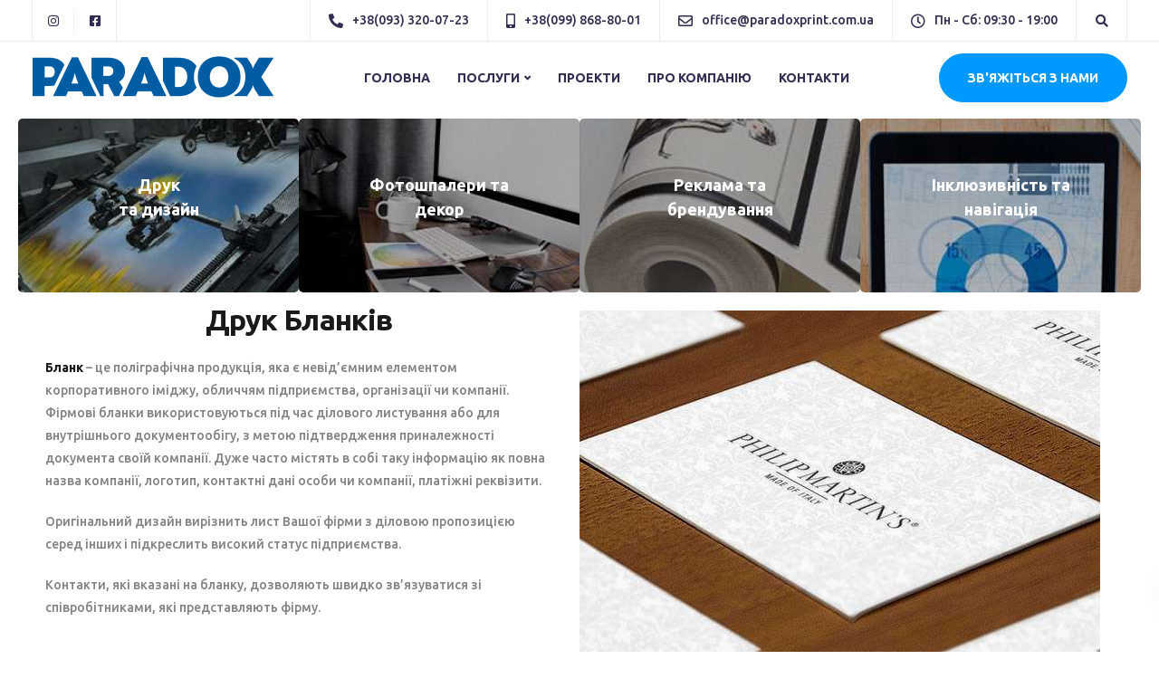

--- FILE ---
content_type: text/html; charset=UTF-8
request_url: https://paradox.ua/print/forms/
body_size: 25344
content:

<!DOCTYPE html>
<html dir="ltr" lang="uk" prefix="og: https://ogp.me/ns#">
   <head>
      <meta charset="UTF-8">
      <meta name="viewport" content="width=device-width, initial-scale=1">
      <link rel="profile" href="http://gmpg.org/xfn/11">
      <link rel="pingback" href="https://paradox.ua/xmlrpc.php" />
      <title>Друк Бланків - Paradox друк усіх видів | Paradox Поліграфія Київ</title>

		<!-- All in One SEO 4.5.3.1 - aioseo.com -->
		<meta name="description" content="Друк Бланків - Paradox - Поліграфія у Києві | Швидкий друк усіх видів - Замовляйте високоякісні поліграфічні послуги в Києві. Швидко, якісно та професійно." />
		<meta name="robots" content="max-image-preview:large" />
		<link rel="canonical" href="https://paradox.ua/print/forms/" />
		<meta name="generator" content="All in One SEO (AIOSEO) 4.5.3.1" />
		<meta property="og:locale" content="uk_UA" />
		<meta property="og:site_name" content="Paradox - Поліграфія у Києві | Швидкий друк усіх видів - Поліграфія у місті Київ, замовляйте терміновий друк за найвигіднішими цінами. Студія дизайну та поліграфії Paradox - +38(098)926-76-76" />
		<meta property="og:type" content="article" />
		<meta property="og:title" content="Друк Бланків - Paradox друк усіх видів | Paradox Поліграфія Київ" />
		<meta property="og:description" content="Друк Бланків - Paradox - Поліграфія у Києві | Швидкий друк усіх видів - Замовляйте високоякісні поліграфічні послуги в Києві. Швидко, якісно та професійно." />
		<meta property="og:url" content="https://paradox.ua/print/forms/" />
		<meta property="article:published_time" content="2022-05-03T16:39:14+00:00" />
		<meta property="article:modified_time" content="2025-04-15T08:39:29+00:00" />
		<meta name="twitter:card" content="summary_large_image" />
		<meta name="twitter:title" content="Друк Бланків - Paradox друк усіх видів | Paradox Поліграфія Київ" />
		<meta name="twitter:description" content="Друк Бланків - Paradox - Поліграфія у Києві | Швидкий друк усіх видів - Замовляйте високоякісні поліграфічні послуги в Києві. Швидко, якісно та професійно." />
		<script type="application/ld+json" class="aioseo-schema">
			{"@context":"https:\/\/schema.org","@graph":[{"@type":"BreadcrumbList","@id":"https:\/\/paradox.ua\/print\/forms\/#breadcrumblist","itemListElement":[{"@type":"ListItem","@id":"https:\/\/paradox.ua\/#listItem","position":1,"name":"\u0413\u043e\u043b\u043e\u0432\u043d\u0430","item":"https:\/\/paradox.ua\/","nextItem":"https:\/\/paradox.ua\/print\/#listItem"},{"@type":"ListItem","@id":"https:\/\/paradox.ua\/print\/#listItem","position":2,"name":"\u0414\u0440\u0443\u043a \u0442\u0430 \u0434\u0438\u0437\u0430\u0439\u043d","item":"https:\/\/paradox.ua\/print\/","nextItem":"https:\/\/paradox.ua\/print\/forms\/#listItem","previousItem":"https:\/\/paradox.ua\/#listItem"},{"@type":"ListItem","@id":"https:\/\/paradox.ua\/print\/forms\/#listItem","position":3,"name":"\u0414\u0440\u0443\u043a \u0411\u043b\u0430\u043d\u043a\u0456\u0432","previousItem":"https:\/\/paradox.ua\/print\/#listItem"}]},{"@type":"Organization","@id":"https:\/\/paradox.ua\/#organization","name":"Paradox - \u041f\u043e\u043b\u0456\u0433\u0440\u0430\u0444\u0456\u044f \u0443 \u041a\u0438\u0454\u0432\u0456 | \u0428\u0432\u0438\u0434\u043a\u0438\u0439 \u0434\u0440\u0443\u043a \u0443\u0441\u0456\u0445 \u0432\u0438\u0434\u0456\u0432","url":"https:\/\/paradox.ua\/"},{"@type":"WebPage","@id":"https:\/\/paradox.ua\/print\/forms\/#webpage","url":"https:\/\/paradox.ua\/print\/forms\/","name":"\u0414\u0440\u0443\u043a \u0411\u043b\u0430\u043d\u043a\u0456\u0432 - Paradox \u0434\u0440\u0443\u043a \u0443\u0441\u0456\u0445 \u0432\u0438\u0434\u0456\u0432 | Paradox \u041f\u043e\u043b\u0456\u0433\u0440\u0430\u0444\u0456\u044f \u041a\u0438\u0457\u0432","description":"\u0414\u0440\u0443\u043a \u0411\u043b\u0430\u043d\u043a\u0456\u0432 - Paradox - \u041f\u043e\u043b\u0456\u0433\u0440\u0430\u0444\u0456\u044f \u0443 \u041a\u0438\u0454\u0432\u0456 | \u0428\u0432\u0438\u0434\u043a\u0438\u0439 \u0434\u0440\u0443\u043a \u0443\u0441\u0456\u0445 \u0432\u0438\u0434\u0456\u0432 - \u0417\u0430\u043c\u043e\u0432\u043b\u044f\u0439\u0442\u0435 \u0432\u0438\u0441\u043e\u043a\u043e\u044f\u043a\u0456\u0441\u043d\u0456 \u043f\u043e\u043b\u0456\u0433\u0440\u0430\u0444\u0456\u0447\u043d\u0456 \u043f\u043e\u0441\u043b\u0443\u0433\u0438 \u0432 \u041a\u0438\u0454\u0432\u0456. \u0428\u0432\u0438\u0434\u043a\u043e, \u044f\u043a\u0456\u0441\u043d\u043e \u0442\u0430 \u043f\u0440\u043e\u0444\u0435\u0441\u0456\u0439\u043d\u043e.","inLanguage":"uk","isPartOf":{"@id":"https:\/\/paradox.ua\/#website"},"breadcrumb":{"@id":"https:\/\/paradox.ua\/print\/forms\/#breadcrumblist"},"datePublished":"2022-05-03T19:39:14+03:00","dateModified":"2025-04-15T11:39:29+03:00"},{"@type":"WebSite","@id":"https:\/\/paradox.ua\/#website","url":"https:\/\/paradox.ua\/","name":"Paradox - \u041f\u043e\u043b\u0456\u0433\u0440\u0430\u0444\u0456\u044f \u0443 \u041a\u0438\u0454\u0432\u0456 | \u0428\u0432\u0438\u0434\u043a\u0438\u0439 \u0434\u0440\u0443\u043a \u0443\u0441\u0456\u0445 \u0432\u0438\u0434\u0456\u0432","description":"\u041f\u043e\u043b\u0456\u0433\u0440\u0430\u0444\u0456\u044f \u0443 \u043c\u0456\u0441\u0442\u0456 \u041a\u0438\u0457\u0432, \u0437\u0430\u043c\u043e\u0432\u043b\u044f\u0439\u0442\u0435 \u0442\u0435\u0440\u043c\u0456\u043d\u043e\u0432\u0438\u0439 \u0434\u0440\u0443\u043a \u0437\u0430 \u043d\u0430\u0439\u0432\u0438\u0433\u0456\u0434\u043d\u0456\u0448\u0438\u043c\u0438 \u0446\u0456\u043d\u0430\u043c\u0438. \u0421\u0442\u0443\u0434\u0456\u044f \u0434\u0438\u0437\u0430\u0439\u043d\u0443 \u0442\u0430 \u043f\u043e\u043b\u0456\u0433\u0440\u0430\u0444\u0456\u0457 Paradox - +38(098)926-76-76","inLanguage":"uk","publisher":{"@id":"https:\/\/paradox.ua\/#organization"}}]}
		</script>
		<!-- All in One SEO -->

<link rel='dns-prefetch' href='//fonts.googleapis.com' />
<link rel='preconnect' href='https://fonts.gstatic.com' crossorigin />
<link rel="alternate" type="application/rss+xml" title="Paradox - Поліграфія у Києві | Швидкий друк усіх видів &raquo; стрічка" href="https://paradox.ua/feed/" />
<link rel="alternate" type="application/rss+xml" title="Paradox - Поліграфія у Києві | Швидкий друк усіх видів &raquo; Канал коментарів" href="https://paradox.ua/comments/feed/" />
<link rel="alternate" title="oEmbed (JSON)" type="application/json+oembed" href="https://paradox.ua/wp-json/oembed/1.0/embed?url=https%3A%2F%2Fparadox.ua%2Fprint%2Fforms%2F" />
<link rel="alternate" title="oEmbed (XML)" type="text/xml+oembed" href="https://paradox.ua/wp-json/oembed/1.0/embed?url=https%3A%2F%2Fparadox.ua%2Fprint%2Fforms%2F&#038;format=xml" />
		<!-- This site uses the Google Analytics by MonsterInsights plugin v9.11.1 - Using Analytics tracking - https://www.monsterinsights.com/ -->
							<script src="//www.googletagmanager.com/gtag/js?id=G-E2SG0LT37P"  data-cfasync="false" data-wpfc-render="false" type="text/javascript" async></script>
			<script data-cfasync="false" data-wpfc-render="false" type="text/javascript">
				var mi_version = '9.11.1';
				var mi_track_user = true;
				var mi_no_track_reason = '';
								var MonsterInsightsDefaultLocations = {"page_location":"https:\/\/paradox.ua\/print\/forms\/"};
								if ( typeof MonsterInsightsPrivacyGuardFilter === 'function' ) {
					var MonsterInsightsLocations = (typeof MonsterInsightsExcludeQuery === 'object') ? MonsterInsightsPrivacyGuardFilter( MonsterInsightsExcludeQuery ) : MonsterInsightsPrivacyGuardFilter( MonsterInsightsDefaultLocations );
				} else {
					var MonsterInsightsLocations = (typeof MonsterInsightsExcludeQuery === 'object') ? MonsterInsightsExcludeQuery : MonsterInsightsDefaultLocations;
				}

								var disableStrs = [
										'ga-disable-G-E2SG0LT37P',
									];

				/* Function to detect opted out users */
				function __gtagTrackerIsOptedOut() {
					for (var index = 0; index < disableStrs.length; index++) {
						if (document.cookie.indexOf(disableStrs[index] + '=true') > -1) {
							return true;
						}
					}

					return false;
				}

				/* Disable tracking if the opt-out cookie exists. */
				if (__gtagTrackerIsOptedOut()) {
					for (var index = 0; index < disableStrs.length; index++) {
						window[disableStrs[index]] = true;
					}
				}

				/* Opt-out function */
				function __gtagTrackerOptout() {
					for (var index = 0; index < disableStrs.length; index++) {
						document.cookie = disableStrs[index] + '=true; expires=Thu, 31 Dec 2099 23:59:59 UTC; path=/';
						window[disableStrs[index]] = true;
					}
				}

				if ('undefined' === typeof gaOptout) {
					function gaOptout() {
						__gtagTrackerOptout();
					}
				}
								window.dataLayer = window.dataLayer || [];

				window.MonsterInsightsDualTracker = {
					helpers: {},
					trackers: {},
				};
				if (mi_track_user) {
					function __gtagDataLayer() {
						dataLayer.push(arguments);
					}

					function __gtagTracker(type, name, parameters) {
						if (!parameters) {
							parameters = {};
						}

						if (parameters.send_to) {
							__gtagDataLayer.apply(null, arguments);
							return;
						}

						if (type === 'event') {
														parameters.send_to = monsterinsights_frontend.v4_id;
							var hookName = name;
							if (typeof parameters['event_category'] !== 'undefined') {
								hookName = parameters['event_category'] + ':' + name;
							}

							if (typeof MonsterInsightsDualTracker.trackers[hookName] !== 'undefined') {
								MonsterInsightsDualTracker.trackers[hookName](parameters);
							} else {
								__gtagDataLayer('event', name, parameters);
							}
							
						} else {
							__gtagDataLayer.apply(null, arguments);
						}
					}

					__gtagTracker('js', new Date());
					__gtagTracker('set', {
						'developer_id.dZGIzZG': true,
											});
					if ( MonsterInsightsLocations.page_location ) {
						__gtagTracker('set', MonsterInsightsLocations);
					}
										__gtagTracker('config', 'G-E2SG0LT37P', {"forceSSL":"true","link_attribution":"true"} );
										window.gtag = __gtagTracker;										(function () {
						/* https://developers.google.com/analytics/devguides/collection/analyticsjs/ */
						/* ga and __gaTracker compatibility shim. */
						var noopfn = function () {
							return null;
						};
						var newtracker = function () {
							return new Tracker();
						};
						var Tracker = function () {
							return null;
						};
						var p = Tracker.prototype;
						p.get = noopfn;
						p.set = noopfn;
						p.send = function () {
							var args = Array.prototype.slice.call(arguments);
							args.unshift('send');
							__gaTracker.apply(null, args);
						};
						var __gaTracker = function () {
							var len = arguments.length;
							if (len === 0) {
								return;
							}
							var f = arguments[len - 1];
							if (typeof f !== 'object' || f === null || typeof f.hitCallback !== 'function') {
								if ('send' === arguments[0]) {
									var hitConverted, hitObject = false, action;
									if ('event' === arguments[1]) {
										if ('undefined' !== typeof arguments[3]) {
											hitObject = {
												'eventAction': arguments[3],
												'eventCategory': arguments[2],
												'eventLabel': arguments[4],
												'value': arguments[5] ? arguments[5] : 1,
											}
										}
									}
									if ('pageview' === arguments[1]) {
										if ('undefined' !== typeof arguments[2]) {
											hitObject = {
												'eventAction': 'page_view',
												'page_path': arguments[2],
											}
										}
									}
									if (typeof arguments[2] === 'object') {
										hitObject = arguments[2];
									}
									if (typeof arguments[5] === 'object') {
										Object.assign(hitObject, arguments[5]);
									}
									if ('undefined' !== typeof arguments[1].hitType) {
										hitObject = arguments[1];
										if ('pageview' === hitObject.hitType) {
											hitObject.eventAction = 'page_view';
										}
									}
									if (hitObject) {
										action = 'timing' === arguments[1].hitType ? 'timing_complete' : hitObject.eventAction;
										hitConverted = mapArgs(hitObject);
										__gtagTracker('event', action, hitConverted);
									}
								}
								return;
							}

							function mapArgs(args) {
								var arg, hit = {};
								var gaMap = {
									'eventCategory': 'event_category',
									'eventAction': 'event_action',
									'eventLabel': 'event_label',
									'eventValue': 'event_value',
									'nonInteraction': 'non_interaction',
									'timingCategory': 'event_category',
									'timingVar': 'name',
									'timingValue': 'value',
									'timingLabel': 'event_label',
									'page': 'page_path',
									'location': 'page_location',
									'title': 'page_title',
									'referrer' : 'page_referrer',
								};
								for (arg in args) {
																		if (!(!args.hasOwnProperty(arg) || !gaMap.hasOwnProperty(arg))) {
										hit[gaMap[arg]] = args[arg];
									} else {
										hit[arg] = args[arg];
									}
								}
								return hit;
							}

							try {
								f.hitCallback();
							} catch (ex) {
							}
						};
						__gaTracker.create = newtracker;
						__gaTracker.getByName = newtracker;
						__gaTracker.getAll = function () {
							return [];
						};
						__gaTracker.remove = noopfn;
						__gaTracker.loaded = true;
						window['__gaTracker'] = __gaTracker;
					})();
									} else {
										console.log("");
					(function () {
						function __gtagTracker() {
							return null;
						}

						window['__gtagTracker'] = __gtagTracker;
						window['gtag'] = __gtagTracker;
					})();
									}
			</script>
							<!-- / Google Analytics by MonsterInsights -->
		<style id='wp-img-auto-sizes-contain-inline-css' type='text/css'>
img:is([sizes=auto i],[sizes^="auto," i]){contain-intrinsic-size:3000px 1500px}
/*# sourceURL=wp-img-auto-sizes-contain-inline-css */
</style>
<style id='wp-emoji-styles-inline-css' type='text/css'>

	img.wp-smiley, img.emoji {
		display: inline !important;
		border: none !important;
		box-shadow: none !important;
		height: 1em !important;
		width: 1em !important;
		margin: 0 0.07em !important;
		vertical-align: -0.1em !important;
		background: none !important;
		padding: 0 !important;
	}
/*# sourceURL=wp-emoji-styles-inline-css */
</style>
<style id='wp-block-library-inline-css' type='text/css'>
:root{--wp-block-synced-color:#7a00df;--wp-block-synced-color--rgb:122,0,223;--wp-bound-block-color:var(--wp-block-synced-color);--wp-editor-canvas-background:#ddd;--wp-admin-theme-color:#007cba;--wp-admin-theme-color--rgb:0,124,186;--wp-admin-theme-color-darker-10:#006ba1;--wp-admin-theme-color-darker-10--rgb:0,107,160.5;--wp-admin-theme-color-darker-20:#005a87;--wp-admin-theme-color-darker-20--rgb:0,90,135;--wp-admin-border-width-focus:2px}@media (min-resolution:192dpi){:root{--wp-admin-border-width-focus:1.5px}}.wp-element-button{cursor:pointer}:root .has-very-light-gray-background-color{background-color:#eee}:root .has-very-dark-gray-background-color{background-color:#313131}:root .has-very-light-gray-color{color:#eee}:root .has-very-dark-gray-color{color:#313131}:root .has-vivid-green-cyan-to-vivid-cyan-blue-gradient-background{background:linear-gradient(135deg,#00d084,#0693e3)}:root .has-purple-crush-gradient-background{background:linear-gradient(135deg,#34e2e4,#4721fb 50%,#ab1dfe)}:root .has-hazy-dawn-gradient-background{background:linear-gradient(135deg,#faaca8,#dad0ec)}:root .has-subdued-olive-gradient-background{background:linear-gradient(135deg,#fafae1,#67a671)}:root .has-atomic-cream-gradient-background{background:linear-gradient(135deg,#fdd79a,#004a59)}:root .has-nightshade-gradient-background{background:linear-gradient(135deg,#330968,#31cdcf)}:root .has-midnight-gradient-background{background:linear-gradient(135deg,#020381,#2874fc)}:root{--wp--preset--font-size--normal:16px;--wp--preset--font-size--huge:42px}.has-regular-font-size{font-size:1em}.has-larger-font-size{font-size:2.625em}.has-normal-font-size{font-size:var(--wp--preset--font-size--normal)}.has-huge-font-size{font-size:var(--wp--preset--font-size--huge)}.has-text-align-center{text-align:center}.has-text-align-left{text-align:left}.has-text-align-right{text-align:right}.has-fit-text{white-space:nowrap!important}#end-resizable-editor-section{display:none}.aligncenter{clear:both}.items-justified-left{justify-content:flex-start}.items-justified-center{justify-content:center}.items-justified-right{justify-content:flex-end}.items-justified-space-between{justify-content:space-between}.screen-reader-text{border:0;clip-path:inset(50%);height:1px;margin:-1px;overflow:hidden;padding:0;position:absolute;width:1px;word-wrap:normal!important}.screen-reader-text:focus{background-color:#ddd;clip-path:none;color:#444;display:block;font-size:1em;height:auto;left:5px;line-height:normal;padding:15px 23px 14px;text-decoration:none;top:5px;width:auto;z-index:100000}html :where(.has-border-color){border-style:solid}html :where([style*=border-top-color]){border-top-style:solid}html :where([style*=border-right-color]){border-right-style:solid}html :where([style*=border-bottom-color]){border-bottom-style:solid}html :where([style*=border-left-color]){border-left-style:solid}html :where([style*=border-width]){border-style:solid}html :where([style*=border-top-width]){border-top-style:solid}html :where([style*=border-right-width]){border-right-style:solid}html :where([style*=border-bottom-width]){border-bottom-style:solid}html :where([style*=border-left-width]){border-left-style:solid}html :where(img[class*=wp-image-]){height:auto;max-width:100%}:where(figure){margin:0 0 1em}html :where(.is-position-sticky){--wp-admin--admin-bar--position-offset:var(--wp-admin--admin-bar--height,0px)}@media screen and (max-width:600px){html :where(.is-position-sticky){--wp-admin--admin-bar--position-offset:0px}}

/*# sourceURL=wp-block-library-inline-css */
</style><style id='global-styles-inline-css' type='text/css'>
:root{--wp--preset--aspect-ratio--square: 1;--wp--preset--aspect-ratio--4-3: 4/3;--wp--preset--aspect-ratio--3-4: 3/4;--wp--preset--aspect-ratio--3-2: 3/2;--wp--preset--aspect-ratio--2-3: 2/3;--wp--preset--aspect-ratio--16-9: 16/9;--wp--preset--aspect-ratio--9-16: 9/16;--wp--preset--color--black: #000000;--wp--preset--color--cyan-bluish-gray: #abb8c3;--wp--preset--color--white: #ffffff;--wp--preset--color--pale-pink: #f78da7;--wp--preset--color--vivid-red: #cf2e2e;--wp--preset--color--luminous-vivid-orange: #ff6900;--wp--preset--color--luminous-vivid-amber: #fcb900;--wp--preset--color--light-green-cyan: #7bdcb5;--wp--preset--color--vivid-green-cyan: #00d084;--wp--preset--color--pale-cyan-blue: #8ed1fc;--wp--preset--color--vivid-cyan-blue: #0693e3;--wp--preset--color--vivid-purple: #9b51e0;--wp--preset--gradient--vivid-cyan-blue-to-vivid-purple: linear-gradient(135deg,rgb(6,147,227) 0%,rgb(155,81,224) 100%);--wp--preset--gradient--light-green-cyan-to-vivid-green-cyan: linear-gradient(135deg,rgb(122,220,180) 0%,rgb(0,208,130) 100%);--wp--preset--gradient--luminous-vivid-amber-to-luminous-vivid-orange: linear-gradient(135deg,rgb(252,185,0) 0%,rgb(255,105,0) 100%);--wp--preset--gradient--luminous-vivid-orange-to-vivid-red: linear-gradient(135deg,rgb(255,105,0) 0%,rgb(207,46,46) 100%);--wp--preset--gradient--very-light-gray-to-cyan-bluish-gray: linear-gradient(135deg,rgb(238,238,238) 0%,rgb(169,184,195) 100%);--wp--preset--gradient--cool-to-warm-spectrum: linear-gradient(135deg,rgb(74,234,220) 0%,rgb(151,120,209) 20%,rgb(207,42,186) 40%,rgb(238,44,130) 60%,rgb(251,105,98) 80%,rgb(254,248,76) 100%);--wp--preset--gradient--blush-light-purple: linear-gradient(135deg,rgb(255,206,236) 0%,rgb(152,150,240) 100%);--wp--preset--gradient--blush-bordeaux: linear-gradient(135deg,rgb(254,205,165) 0%,rgb(254,45,45) 50%,rgb(107,0,62) 100%);--wp--preset--gradient--luminous-dusk: linear-gradient(135deg,rgb(255,203,112) 0%,rgb(199,81,192) 50%,rgb(65,88,208) 100%);--wp--preset--gradient--pale-ocean: linear-gradient(135deg,rgb(255,245,203) 0%,rgb(182,227,212) 50%,rgb(51,167,181) 100%);--wp--preset--gradient--electric-grass: linear-gradient(135deg,rgb(202,248,128) 0%,rgb(113,206,126) 100%);--wp--preset--gradient--midnight: linear-gradient(135deg,rgb(2,3,129) 0%,rgb(40,116,252) 100%);--wp--preset--font-size--small: 13px;--wp--preset--font-size--medium: 20px;--wp--preset--font-size--large: 36px;--wp--preset--font-size--x-large: 42px;--wp--preset--spacing--20: 0.44rem;--wp--preset--spacing--30: 0.67rem;--wp--preset--spacing--40: 1rem;--wp--preset--spacing--50: 1.5rem;--wp--preset--spacing--60: 2.25rem;--wp--preset--spacing--70: 3.38rem;--wp--preset--spacing--80: 5.06rem;--wp--preset--shadow--natural: 6px 6px 9px rgba(0, 0, 0, 0.2);--wp--preset--shadow--deep: 12px 12px 50px rgba(0, 0, 0, 0.4);--wp--preset--shadow--sharp: 6px 6px 0px rgba(0, 0, 0, 0.2);--wp--preset--shadow--outlined: 6px 6px 0px -3px rgb(255, 255, 255), 6px 6px rgb(0, 0, 0);--wp--preset--shadow--crisp: 6px 6px 0px rgb(0, 0, 0);}:where(.is-layout-flex){gap: 0.5em;}:where(.is-layout-grid){gap: 0.5em;}body .is-layout-flex{display: flex;}.is-layout-flex{flex-wrap: wrap;align-items: center;}.is-layout-flex > :is(*, div){margin: 0;}body .is-layout-grid{display: grid;}.is-layout-grid > :is(*, div){margin: 0;}:where(.wp-block-columns.is-layout-flex){gap: 2em;}:where(.wp-block-columns.is-layout-grid){gap: 2em;}:where(.wp-block-post-template.is-layout-flex){gap: 1.25em;}:where(.wp-block-post-template.is-layout-grid){gap: 1.25em;}.has-black-color{color: var(--wp--preset--color--black) !important;}.has-cyan-bluish-gray-color{color: var(--wp--preset--color--cyan-bluish-gray) !important;}.has-white-color{color: var(--wp--preset--color--white) !important;}.has-pale-pink-color{color: var(--wp--preset--color--pale-pink) !important;}.has-vivid-red-color{color: var(--wp--preset--color--vivid-red) !important;}.has-luminous-vivid-orange-color{color: var(--wp--preset--color--luminous-vivid-orange) !important;}.has-luminous-vivid-amber-color{color: var(--wp--preset--color--luminous-vivid-amber) !important;}.has-light-green-cyan-color{color: var(--wp--preset--color--light-green-cyan) !important;}.has-vivid-green-cyan-color{color: var(--wp--preset--color--vivid-green-cyan) !important;}.has-pale-cyan-blue-color{color: var(--wp--preset--color--pale-cyan-blue) !important;}.has-vivid-cyan-blue-color{color: var(--wp--preset--color--vivid-cyan-blue) !important;}.has-vivid-purple-color{color: var(--wp--preset--color--vivid-purple) !important;}.has-black-background-color{background-color: var(--wp--preset--color--black) !important;}.has-cyan-bluish-gray-background-color{background-color: var(--wp--preset--color--cyan-bluish-gray) !important;}.has-white-background-color{background-color: var(--wp--preset--color--white) !important;}.has-pale-pink-background-color{background-color: var(--wp--preset--color--pale-pink) !important;}.has-vivid-red-background-color{background-color: var(--wp--preset--color--vivid-red) !important;}.has-luminous-vivid-orange-background-color{background-color: var(--wp--preset--color--luminous-vivid-orange) !important;}.has-luminous-vivid-amber-background-color{background-color: var(--wp--preset--color--luminous-vivid-amber) !important;}.has-light-green-cyan-background-color{background-color: var(--wp--preset--color--light-green-cyan) !important;}.has-vivid-green-cyan-background-color{background-color: var(--wp--preset--color--vivid-green-cyan) !important;}.has-pale-cyan-blue-background-color{background-color: var(--wp--preset--color--pale-cyan-blue) !important;}.has-vivid-cyan-blue-background-color{background-color: var(--wp--preset--color--vivid-cyan-blue) !important;}.has-vivid-purple-background-color{background-color: var(--wp--preset--color--vivid-purple) !important;}.has-black-border-color{border-color: var(--wp--preset--color--black) !important;}.has-cyan-bluish-gray-border-color{border-color: var(--wp--preset--color--cyan-bluish-gray) !important;}.has-white-border-color{border-color: var(--wp--preset--color--white) !important;}.has-pale-pink-border-color{border-color: var(--wp--preset--color--pale-pink) !important;}.has-vivid-red-border-color{border-color: var(--wp--preset--color--vivid-red) !important;}.has-luminous-vivid-orange-border-color{border-color: var(--wp--preset--color--luminous-vivid-orange) !important;}.has-luminous-vivid-amber-border-color{border-color: var(--wp--preset--color--luminous-vivid-amber) !important;}.has-light-green-cyan-border-color{border-color: var(--wp--preset--color--light-green-cyan) !important;}.has-vivid-green-cyan-border-color{border-color: var(--wp--preset--color--vivid-green-cyan) !important;}.has-pale-cyan-blue-border-color{border-color: var(--wp--preset--color--pale-cyan-blue) !important;}.has-vivid-cyan-blue-border-color{border-color: var(--wp--preset--color--vivid-cyan-blue) !important;}.has-vivid-purple-border-color{border-color: var(--wp--preset--color--vivid-purple) !important;}.has-vivid-cyan-blue-to-vivid-purple-gradient-background{background: var(--wp--preset--gradient--vivid-cyan-blue-to-vivid-purple) !important;}.has-light-green-cyan-to-vivid-green-cyan-gradient-background{background: var(--wp--preset--gradient--light-green-cyan-to-vivid-green-cyan) !important;}.has-luminous-vivid-amber-to-luminous-vivid-orange-gradient-background{background: var(--wp--preset--gradient--luminous-vivid-amber-to-luminous-vivid-orange) !important;}.has-luminous-vivid-orange-to-vivid-red-gradient-background{background: var(--wp--preset--gradient--luminous-vivid-orange-to-vivid-red) !important;}.has-very-light-gray-to-cyan-bluish-gray-gradient-background{background: var(--wp--preset--gradient--very-light-gray-to-cyan-bluish-gray) !important;}.has-cool-to-warm-spectrum-gradient-background{background: var(--wp--preset--gradient--cool-to-warm-spectrum) !important;}.has-blush-light-purple-gradient-background{background: var(--wp--preset--gradient--blush-light-purple) !important;}.has-blush-bordeaux-gradient-background{background: var(--wp--preset--gradient--blush-bordeaux) !important;}.has-luminous-dusk-gradient-background{background: var(--wp--preset--gradient--luminous-dusk) !important;}.has-pale-ocean-gradient-background{background: var(--wp--preset--gradient--pale-ocean) !important;}.has-electric-grass-gradient-background{background: var(--wp--preset--gradient--electric-grass) !important;}.has-midnight-gradient-background{background: var(--wp--preset--gradient--midnight) !important;}.has-small-font-size{font-size: var(--wp--preset--font-size--small) !important;}.has-medium-font-size{font-size: var(--wp--preset--font-size--medium) !important;}.has-large-font-size{font-size: var(--wp--preset--font-size--large) !important;}.has-x-large-font-size{font-size: var(--wp--preset--font-size--x-large) !important;}
/*# sourceURL=global-styles-inline-css */
</style>

<style id='classic-theme-styles-inline-css' type='text/css'>
/*! This file is auto-generated */
.wp-block-button__link{color:#fff;background-color:#32373c;border-radius:9999px;box-shadow:none;text-decoration:none;padding:calc(.667em + 2px) calc(1.333em + 2px);font-size:1.125em}.wp-block-file__button{background:#32373c;color:#fff;text-decoration:none}
/*# sourceURL=/wp-includes/css/classic-themes.min.css */
</style>
<link rel='stylesheet' id='contact-form-7-css' href='https://paradox.ua/wp-content/plugins/contact-form-7/includes/css/styles.css?ver=5.5.2' type='text/css' media='all' />
<link rel='stylesheet' id='bootstrap-css' href='https://paradox.ua/wp-content/themes/ekko/core/assets/css/bootstrap.min.css?ver=7.333' type='text/css' media='all' />
<link rel='stylesheet' id='keydesign-style-css' href='https://paradox.ua/wp-content/themes/ekko/style.css?ver=7.333' type='text/css' media='all' />
<link rel='stylesheet' id='kd-addon-style-css' href='https://paradox.ua/wp-content/plugins/keydesign-addon/assets/css/kd_vc_front.css?ver=6.9' type='text/css' media='all' />
<style id='kd-addon-style-inline-css' type='text/css'>
.tt_button.second-style .iconita,#single-page #comments input[type="submit"]:hover,.tt_button.tt_secondary_button,.tt_button.tt_secondary_button .iconita,.team-carousel .owl-item .team-member.design-creative .team-socials a,.format-quote .entry-wrapper:before,.blog-single-title a:hover,.upper-footer i:hover,.wpb-js-composer .vc_tta-container .vc_tta-tabs.vc_tta-tabs-position-left .vc_tta-tab a:hover,.wpb-js-composer .vc_tta-container .vc_tta-tabs.vc_tta-tabs-position-left .vc_tta-tab.vc_active a,.wpb-js-composer .vc_tta-container .vc_tta-tabs.vc_tta-tabs-position-right .vc_tta-tab a:hover,.wpb-js-composer .vc_tta-container .vc_tta-tabs.vc_tta-tabs-position-right .vc_tta-tab.vc_active a,footer.underline-effect .textwidget a:hover,.kd-price-block .pb-price,.team-member.design-classic .kd-team-contact a:hover,#commentform #submit:hover,.kd-panel-subtitle ul>li:before,.kd-panel-subtitle ol>li:before,.tab-text-container ul>li:before,.side-content-text ul>li:before,.wpb_text_column ul>li:before,.modal-content-contact .redux-social-media-list i:hover,.related-content .portfolio .post-link:hover,.related-content .portfolio h5 a:hover,#posts-content .post-link:hover,.team-member.design-classic .team-socials .fab,.vc_grid-item-mini .blog-detailed-grid .vc_gitem-post-data.vc_gitem-post-data-source-post_date p:before,.vc_grid-item-mini .blog-detailed-grid .vc_gitem-post-data.vc_gitem-post-data-source-post_date div:before,#posts-content.blog-detailed-grid .entry-meta a:hover,.woocommerce div.product .woocommerce-tabs ul.tabs li.active a,.woocommerce div.product .woocommerce-tabs ul.tabs li a:hover,.large-counter .kd_counter_units,.footer_widget .redux-social-media-list i,.woocommerce ul.products li.product .categories a:hover,#single-page .bbp-login-form .user-submit:hover,.woocommerce-page ul.products li.product.woo-minimal-style .button,.woocommerce-page ul.products li.product.woo-minimal-style .added_to_cart,.menubar #main-menu .navbar-nav .mega-menu.menu-item-has-children .dropdown:hover > a,.key-icon-box .ib-link a,.footer-bar .footer-nav-menu ul li a:hover,#popup-modal .close:hover,body.maintenance-mode .container h2,.wpb-js-composer .vc_tta-container .vc_tta.vc_tta-style-classic.vc_tta-tabs-position-top .vc_tta-tabs-container .vc_tta-tabs-list li.vc_active a,.wpb-js-composer .vc_tta-container .vc_tta.vc_tta-style-classic.vc_tta-tabs-position-top .vc_tta-tabs-container .vc_tta-tabs-list li a:hover,blockquote:before,.feature-sections-wrapper .feature-sections-tabs .nav-tabs a:hover i,.feature-sections-wrapper .feature-sections-tabs .nav-tabs li.active a i,.woocommerce nav.woocommerce-pagination ul li a:hover,.port-prev.tt_button,.port-next.tt_button,.upper-footer .socials-widget a:hover .fa,.woocommerce .woocommerce-form-login .button:hover,.footer_widget ul a:hover,.side-content-text ul li:before,span.bbp-admin-links a:hover,#bbpress-forums #bbp-single-user-details #bbp-user-navigation a:hover,.vc_grid-item-mini .vc_gitem-post-data.vc_gitem-post-data-source-post_date div:before,.vc_grid-item-mini .vc_gitem-post-data.vc_gitem-post-data-source-post_author a:before,.vc_grid-item-mini .blog-detailed-grid .vc_btn3-container:hover a,.feature-sections-wrapper .feature-sections-tabs .nav-tabs a:hover,.topbar-lang-switcher ul li a:hover span,.feature-sections-wrapper .feature-sections-tabs .nav-tabs li.active a,div.bbp-breadcrumb a:hover,#bbpress-forums div.bbp-topic-author a.bbp-author-name,#bbpress-forums div.bbp-reply-author a.bbp-author-name,.kd_pie_chart .kd-piechart-icon,.row .vc_toggle_size_md.vc_toggle_simple .vc_toggle_title:hover h4,.row .vc_toggle_size_md.vc_toggle_default .vc_toggle_title:hover h4,.woocommerce .checkout_coupon .button:hover:hover,.woocommerce-page #payment #place_order:hover,.team-member.design-minimal .team-socials a,.woocommerce-cart #single-page table.cart .button:hover,.woocommerce-cart #single-page table.cart .actions .button:hover,.wpb-js-composer .vc_tta-container .vc_tta-color-white.vc_tta-style-modern .vc_tta-tab.vc_active a,.team-member.design-two:hover .team-socials .fab:hover,.team-member.design-two .team-socials .fab:hover,#single-page .return-to-shop a:hover,.woocommerce-error a,.woocommerce-info a,.woocommerce-message a,.woocommerce-cart .wc-proceed-to-checkout a.checkout-button:hover,.navbar-nav li.dropdown:hover .dropdown-menu:hover li a:hover,.woocommerce ul.products li.product h2:hover,.keydesign-cart .buttons .btn,.woocommerce .keydesign-cart .buttons .btn,.woocommerce #payment #place_order:hover,.woocommerce-page #payment #place_order:hover,.portfolio-meta.share-meta .fa:hover,.woocommerce-account #single-page .woocommerce-Button:hover,.woocommerce #respond input#submit:hover,.woocommerce-page ul.products li.product.woo-minimal-style .button:hover,.woocommerce-page ul.products li.product.woo-minimal-style .added_to_cart:hover,.blog_widget ul li a:hover,#posts-content .entry-meta a:hover,.woocommerce a.button:hover,.keydesign-cart:hover .cart-icon,#comments input[type="submit"],.search-submit:hover,.blog-single-content .tags a,.lower-footer a:hover,#posts-content .post .blog-single-title a:hover,#posts-content.blog-minimal-list .blog-single-title a:hover,#posts-content.blog-img-left-list .blog-single-title a:hover,.socials-widget a:hover .fa,.socials-widget a:hover,#customizer .ekko-tooltip,.footer_widget .menu li a:hover,.row .vc_toggle_size_md.vc_toggle_simple .vc_toggle_title:hover h4,#single-page .single-page-content .widget ul li a:hover,#comments .reply a:hover,#comments .comment-meta a:hover,#kd-slider .secondary_slider,#single-page .single-page-content .widget ul li.current-menu-item a,.team-socials .fa:hover,#posts-content .post .tt_button:hover .fa,#posts-content .post .tt_button:hover,.topbar-socials a:hover .fa,.pricing .pricing-price,.pricing-table .tt_button,.topbar-phone .iconsmind-Telephone ,.topbar-email .iconsmind-Mail,.modal-content-contact .key-icon-box .service-heading a:hover,.pricing-table.active .tt_button:hover,.footer-business-content a:hover,.vc_grid-item-mini .vc_gitem-zone .vc_btn3.vc_btn3-style-custom,.star-rating span,.es-accordion .es-heading h4 a:hover,.keydesign-cart ul.product_list_widget .cart-item:hover,.woocommerce .keydesign-cart ul.product_list_widget .cart-item:hover,#customizer .options a:hover i,.woocommerce .price_slider_wrapper .price_slider_amount .button,#customizer .options a:hover,#single-page input[type="submit"]:hover,#posts-content .post input[type="submit"]:hover,.active .pricing-option i,#comments .reply a:hover,.meta-content .tags a:hover,.navigation.pagination .next,.woocommerce-cart#single-page table.cart .product-name a:hover,.navigation.pagination .prev,.product_meta a:hover,.tags a:hover,.tagcloud a:hover,.tt_button.second-style,.lower-footer .pull-right a:hover,.woocommerce-review-link:hover,.section .wpcf7-mail-sent-ok,.blog-header-form .wpcf7-mail-sent-ok,.upper-footer .modal-menu-item,.video-socials a:hover .fa,.kd_pie_chart .pc-link a:hover,.vc_grid-item-mini .vc_gitem_row .vc_gitem-col h4:hover,.fa,.far,.fas,.fab,.wpcf7 .wpcf7-submit:hover,.contact .wpcf7-response-output,.video-bg .secondary-button:hover,#headerbg li a.active,#headerbg li a.active:hover,.footer-nav a:hover ,.wpb_wrapper .menu a:hover ,.text-danger,.blog_widget ul li a:before,.pricing i,.content-area .vc_grid .vc_gitem-zone-c .vc_general,code,#single-page .single-page-content ul li:before,.subscribe-form header .wpcf7-submit,#posts-content .page-content ul li:before,.chart-content .nc-icon-outline,.chart,.row .vc_custom_heading a:hover,.secondary-button-inverse,.primary-button.button-inverse:hover,.primary-button,a,.kd-process-steps .pss-step-number span,.navbar-default .navbar-nav > .active > a,.pss-link a:hover,.kd_number_string,.featured_content_parent .active-elem h4,.contact-map-container .toggle-map:hover .fa,.contact-map-container .toggle-map:hover,.testimonials.slider .tt-container:before,.tt_button:hover,div.wpforms-container-full .wpforms-form input[type=submit]:hover,div.wpforms-container-full .wpforms-form button[type=submit]:hover,.nc-icon-outline,.phb-simple-link:hover,.content-area .vc_grid-item-mini:hover .vc_gitem-zone-c .vc_gitem_row .vc_gitem-col h4,.woocommerce ul.products li.product h3:hover,.wpb_text_column ol>li:before,.wpb_text_column ul>li:before,.key-icon-box .ib-link a:hover,.features-tabs .tab-controls li a:hover,.features-tabs.tab-img-fullwidth li.active a,.wp-block-button .wp-block-button__link:hover,.wp-block-archives li a:hover,.wp-block-categories.wp-block-categories-list li a:hover,.cb-container .cb-img-area i,.kd-counter-icon i,.features-tabs .tab-controls li i,.key-icon-box i,.business-info-wrapper .toggle-map-info,.process-icon i,.kd-progress-icon i,.side-content-wrapper i.section-icon {color: #0099FF;}.navbar.navbar-default .menubar .navbar-nav .active > a {color: #0099FF!important;}.play-btn-primary-color .play-video:hover,.play-btn-primary-color .play-video,.play-btn-primary-color.play-video:hover,.play-btn-primary-color.play-video,.search .search-form .search-field,.feature-sections-wrapper .feature-sections-tabs .nav-tabs li.active a,.blog_widget .woocommerce-product-search .search-field,.features-tabs.tab-img-fullwidth li.active a,.pricing-table.active,.key-icon-box:hover .ib-wrapper,.cb-container:hover,.modal-content-inner .wpcf7-not-valid-tip,.section .wpcf7-mail-sent-ok,.toggle-map-info:hover,.blog-header-form .wpcf7-mail-sent-ok,.blog-header-form .wpcf7-not-valid-tip,.section .wpcf7-not-valid-tip,.kd-side-panel .wpcf7-not-valid-tip,.kd-process-steps.process-checkbox-template .pss-item:before,.kd-process-steps.process-checkbox-template,.kd-separator,.kd-separator .kd-separator-line {border-color: #0099FF;}.video-modal .modal-content .close:hover,#single-page .bbp-login-form .user-submit,.bbpress #user-submit,.gform_wrapper .gform_footer input.button,.gform_wrapper .gform_footer input[type=submit],input[type="button"].ninja-forms-field,.modal-content-inner .wpcf7-submit:hover,.searchform #searchsubmit,#kd-slider,.kd-contact-form.light_background .wpcf7 .wpcf7-submit,.footer-newsletter-form .wpcf7 .wpcf7-submit,.kd_progressbarfill,.phone-wrapper,.wpb_wrapper #loginform .button,.woocommerce input.button,.email-wrapper,.woocommerce ul.products li.product .added_to_cart:hover,.footer-business-info.footer-socials a:hover,.parallax.with-overlay:after,.content-area .vc_grid-filter>.vc_grid-filter-item span:after,.tt_button.tt_secondary_button:hover,.pricing-table .tt_button:hover,.modal-content-inner .wpcf7-not-valid-tip,.kd-side-panel .wpcf7-not-valid-tip,.tt_button.second-style:hover,.pricing-table.active .tt_button,#customizer .screenshot a,.heading-separator,.blog-header-form .wpcf7-not-valid-tip,.section .wpcf7-not-valid-tip,.port-prev.tt_button:hover,.port-next.tt_button:hover,.owl-buttons div:hover,.row .vc_toggle_default .vc_toggle_icon,.row .vc_toggle_default .vc_toggle_icon::after,.row .vc_toggle_default .vc_toggle_icon::before,.woocommerce #respond input#submit,.woocommerce a.button,.upper-footer .modal-menu-item:hover,.contact-map-container .toggle-map,.portfolio-item .portfolio-content,.tt_button,.owl-dot span,.woocommerce a.remove:hover,.pricing .secondary-button.secondary-button-inverse:hover,.with-overlay .parallax-overlay,.secondary-button.secondary-button-inverse:hover,.secondary-button,#kd-slider .bullet-bar.tparrows,.primary-button.button-inverse,#posts-content .post input[type="submit"],.btn-xl,.with-overlay,.vc_grid-item-mini .vc_gitem-zone .vc_btn3.vc_btn3-style-custom:hover,.woocommerce .price_slider_wrapper .ui-slider-horizontal .ui-slider-range,.separator,.woocommerce button.button,.cb-container.cb_main_color:hover,.keydesign-cart .buttons .btn:hover,.woocommerce .keydesign-cart .buttons .btn:hover,.woocommerce ul.products li.product .button:hover,#single-page #comments input[type="submit"]:hover,.contact-map-container .toggle-map:hover,.wpcf7 .wpcf7-submit:hover,.owl-dot span,.features-tabs .tab.active,.pricing-table.DetailedStyle.active .pricing-title .pricing-title-content,.content-area .vc_grid .vc-gitem-zone-height-mode-auto.vc_gitem-zone.vc_gitem-zone-a:before,.row .vc_toggle_simple .vc_toggle_title:hover .vc_toggle_icon::after,.row .vc_toggle_simple .vc_toggle_title:hover .vc_toggle_icon::before,.wpcf7 .wpcf7-submit,.navigation.pagination .next:hover,#single-page .vc_col-sm-3 .wpcf7 .wpcf7-submit,.spinner:before,.toggle-map-info:hover,.content-area .vc_grid .vc_gitem-zone-c .vc_general:hover,.content-area .vc_grid-item-mini .vc_gitem-animate-fadeIn .vc_gitem-zone.vc_gitem-zone-a:before,.keydesign-cart .badge,.tags a:after,.tagcloud a:after,div.wpcf7 .wpcf7-form .ajax-loader,#bbp_search_submit,div.wpforms-container-full .wpforms-form input[type=submit],div.wpforms-container-full .wpforms-form button[type=submit],.comparison-pricing-table .vc_custom_heading.active,.comparison-pricing-table .pricing-row.active,#commentform #submit,footer.underline-effect .textwidget a:after,footer.underline-effect .navbar-footer li a:after,footer.underline-effect .footer_widget .menu li a:after,#main-menu.underline-effect .navbar-nav .mega-menu .dropdown-menu .menu-item a:after,#main-menu.underline-effect .navbar-nav .menu-item .dropdown-menu .menu-item a:after,.kd-process-steps.process-checkbox-template .pss-step-number span:before,.kd-process-steps.process-checkbox-template .pss-step-number:before,.kd-process-steps.process-checkbox-template .pss-item:before,.blog-page-numbers li.active a,.woocommerce nav.woocommerce-pagination ul li span.current,.woocommerce span.onsale,.kd-price-switch input:checked + .price-slider,.team-member.design-classic .kd-team-contact .kd-team-email:before,.team-member.design-classic .kd-team-contact .kd-team-phone:before,.team-member.design-creative .team-image:before,.team-member.design-creative .team-content-hover:before,.testimonials.slider.with-image .tt-content .tt-container,.ib-hover-2.key-icon-box:hover .ib-wrapper,#main-menu.background-dropdown-effect .navbar-nav .menu-item-has-children .dropdown-menu a:hover,.team-member.design-classic .team-socials a:after,.woocommerce .price_slider_wrapper .ui-slider .ui-slider-handle,.navigation.pagination .prev:hover,.kd-panel-phone:after,.kd-panel-email:after,.kd-panel-social-list .redux-social-media-list a:after,footer.underline-effect .footer_widget ul li.cat-item a:after,.play-btn-primary-color .play-video,.wp-block-button__link {background-color: #0099FF;}#single-page .bbp-login-form .user-submit,#single-page #comments input[type="submit"]:hover,.navigation.pagination .next,.navigation.pagination .prev,.upper-footer .modal-menu-item,.wpcf7 .wpcf7-submit:hover,.tt_button,div.wpforms-container-full .wpforms-form input[type=submit]:hover,div.wpforms-container-full .wpforms-form button[type=submit]:hover,.navigation.pagination .next,.navigation.pagination .prev,.woocommerce ul.products li.product .button:hover,.woocommerce .price_slider_wrapper .ui-slider .ui-slider-handle,.pricing.active,.vc_grid-item-mini .vc_gitem-zone .vc_btn3.vc_btn3-style-custom,.primary-button.button-inverse:hover,.primary-button.button-inverse,.keydesign-cart .buttons .btn,.woocommerce .keydesign-cart .buttons .btn,.wpcf7 .wpcf7-submit,.wpb_wrapper #loginform .button,.owl-buttons div:hover,.woocommerce button.button,.woocommerce a.button,.content-area .vc_grid .vc_gitem-zone-c .vc_general,#commentform #submit,div.wpforms-container-full .wpforms-form input[type=submit],div.wpforms-container-full .wpforms-form button[type=submit],.wp-block-button__link,#posts-content .post input[type="submit"],.woocommerce ul.products li.product .added_to_cart,.woocommerce input.button,.owl-dot.active span,.owl-dot:hover span {border: 2px solid #0099FF;}div.wpcf7 .wpcf7-form .ajax-loader {border: 5px solid #0099FF;}.blog_widget .woocommerce-product-search .search-field,.blog_widget .search-form .search-field,.page-404 .tt_button,#wrapper .widget-title,.blockquote-reverse,.testimonials.slider.owl-dot.active span,.tags a:hover,.tagcloud a:hover,.contact-map-container .toggle-map:hover,.navigation.pagination .next:hover,.navigation.pagination .prev:hover,.contact .wpcf7-response-output,.video-bg .secondary-button,#single-page .single-page-content .widget .widgettitle,.image-bg .secondary-button,.contact .wpcf7-form-control-wrap textarea.wpcf7-form-control:focus,.contact .wpcf7-form-control-wrap input.wpcf7-form-control:focus,.team-member-down:hover .triangle,.team-member:hover .triangle,.comparison-pricing-table .vc_custom_heading.active,.comparison-pricing-table .pricing-row.active,.features-tabs .tab.active:after,.tabs-image-left.features-tabs .tab.active:after,.secondary-button-inverse,.kd-process-steps.process-number-template ul li:hover,.wpb-js-composer .vc_tta-container .vc_tta.vc_tta-style-classic.vc_tta-tabs-position-top .vc_tta-tabs-container .vc_tta-tabs-list li.vc_active a,.vc_separator .vc_sep_holder .vc_sep_line {border-color: #0099FF;}.wpb-js-composer .vc_tta-container .vc_tta-tabs.vc_tta-tabs-position-left .vc_tta-tab.vc_active a,.wpb-js-composer .vc_tta-container .vc_tta-tabs.vc_tta-tabs-position-right .vc_tta-tab.vc_active a,.wpb-js-composer .vc_tta-container .vc_tta-tabs.vc_tta-tabs-position-left .vc_tta-tab.vc_active,.wpb-js-composer .vc_tta-container .vc_tta-tabs.vc_tta-tabs-position-right .vc_tta-tab.vc_active {border-bottom-color: #0099FF;}.wpb-js-composer .vc_tta-container.vc_tta-tabs.vc_tta-tabs-position-left .vc_tta-tab:before {border-right: 9px solid #0099FF;}.wpb-js-composer .vc_tta-container .vc_tta.vc_tta-style-classic.vc_tta-tabs-position-top .vc_tta-tabs-container .vc_tta-tabs-list li:before {border-top: 9px solid #0099FF;}.tt_button.btn_secondary_color.tt_secondary_button:hover,.tt_button.btn_secondary_color,#wrapper.btn-hover-2 .wpcf7 .wpcf7-submit:hover,.btn-hover-2 #commentform #submit:hover,.btn-hover-2 .kd-panel-contact .wpcf7-submit:hover,.play-btn-secondary-color .play-video {background-color: #005DA4;}.tt_button.btn_secondary_color.tt_secondary_button,.tt_button.btn_secondary_color:hover {color: #005DA4;}.tt_button.btn_secondary_color {border: 2px solid #005DA4;}.play-btn-secondary-color .play-video:hover,.play-btn-secondary-color .play-video,.play-btn-secondary-color.play-video:hover,.play-btn-secondary-color.play-video,#wrapper.btn-hover-2 .wpcf7 .wpcf7-submit:hover,.btn-hover-2 #commentform #submit:hover,.btn-hover-2 .kd-panel-contact .wpcf7-submit:hover {border-color: #005DA4;}h1,h2,h3,h4,h5,.kd_progress_bar .kd_progb_head .kd-progb-title h4,.es-accordion .es-heading h4 a,.wpb-js-composer .vc_tta-color-white.vc_tta-style-modern .vc_tta-tab>a:hover,#comments .fn,#comments .fn a,.portfolio-block h4,.rw-author-details h4,.testimonials.slider .author,.vc_grid-item-mini .vc_gitem_row .vc_gitem-col h4,.team-content h5,.key-icon-box .service-heading,.post a:hover,.kd_pie_chart .kd_pc_title,.kd_pie_chart .pc-link a,.testimonials .tt-content h4,.kd-photobox .phb-content h4,.kd-process-steps .pss-text-area h4,.widget-title,.kd-promobox .prb-content h4,.bp-content h4,.reply-title,.product_meta,.blog-header .section-heading,.tcards-title,.tcards_header .tcards-name,.woocommerce-result-count,.pss-link a,.navbar-default .nav li a,.logged-in .navbar-nav a,.navbar-nav .menu-item a,.woocommerce table.shop_attributes th,.portfolio-block strong,.keydesign-cart .nc-icon-outline-cart,.portfolio-meta.share-meta .fa,.subscribe input[type="submit"],.es-accordion .es-speaker-container .es-speaker-name,.pricing-title,.woocommerce-cart#single-page table.cart .product-name a,.wpb-js-composer .vc_tta-container .vc_tta-color-white.vc_tta-style-modern .vc_tta-tab>a,.rw_rating .rw-title,.group_table .label,.cb-container.cb_transparent_color:hover .cb-heading,.app-gallery .ag-section-desc h4,.single-post .wpb_text_column strong,.owl-buttons div,#single-page .single-page-content .widget ul li a,.modal-content-contact .key-icon-box .service-heading a,.woocommerce-ordering select,.woocommerce div.product .woocommerce-tabs .panel #reply-title,.page-404 .section-subheading,.showcoupon:hover,.pricing-table .pricing-img i,.navbar-default .navbar-nav > li > a:hover,.testimonials.slider.with-image .tt-container h6,.socials-widget a:hover .fa,.socials-widget a:hover,.owl-nav div,#comments label,.author-box-wrapper .author-name h6,.keydesign-cart .empty-cart,.play-video:hover .fa-play,.author-website,.post-link:hover,#comments .reply a:hover,.author-desc-wrapper a:hover,.blog-single-content .tags a:hover,.woocommerce #coupon_code,.woocommerce .quantity .qty,.kd-price-block .pb-content-wrap .pb-pricing-wrap,.blog-single-title a,.topbar-phone a:hover,.topbar-email a:hover,.topbar #menu-topbar-menu li a:hover,.navbar-topbar li a:hover,.fa.toggle-search:hover,.business-info-header i,.tt_secondary_button.tt_third_button:hover,.tt_secondary_button.tt_third_button:hover .fa,.keydesign-cart .subtotal,#single-page p.cart-empty,blockquote cite,.cta-icon i,.pricing .pricing-option strong,.pricing-table.DetailedStyle .pricing .pricing-price,body.maintenance-mode .countdown,.mobile-cart .keydesign-cart,body.woocommerce-page .entry-header .section-heading,.feature-sections-wrapper .feature-sections-tabs .nav-tabs a,.team-member.design-minimal .team-socials a:hover,.content-area .vc_grid-filter>.vc_grid-filter-item:hover>span,.key-icon-box .ib-link a:hover,.rw-link a:hover,.tcards-link a:hover,.team-link a:hover,.feature-sections-wrapper .side-content-wrapper .simple-link:hover,.woocommerce ul.products li.product .price,.woocommerce-page ul.products li.product.woo-minimal-style:hover .button:hover,.breadcrumbs,.kd_pie_chart .pc_percent_container,.product_meta a:hover,.modal-content-contact .key-icon-box.icon-left.icon-default .fa,.navbar-default .nav:hover > li.dropdown:hover > a,.menubar #main-menu .navbar-nav .mega-menu.menu-item-has-children .dropdown > a,#posts-content.blog-detailed-grid .entry-meta a,.woocommerce nav.woocommerce-pagination ul li a,.content-area .vc_grid-filter>.vc_grid-filter-item.vc_active>span,.feature-sections-wrapper .feature-sections-tabs .nav-tabs a i,.vc_toggle_simple .vc_toggle_title .vc_toggle_icon::after,.vc_toggle_simple .vc_toggle_title .vc_toggle_icon::before,.testimonials .tt-content .content,.es-accordion .es-time,.es-accordion .es-time i,.related-content .portfolio .post-link,.phb-simple-link,.ps-secondary-variant,.ps-default-variant,.vc_custom_heading.post-link,#posts-content .post-link {color: #1a1a1a;}.ib-link.iconbox-main-color a:hover{color: #1a1a1a;}.vc_toggle.vc_toggle_default .vc_toggle_icon,.row .vc_toggle_size_md.vc_toggle_default .vc_toggle_title .vc_toggle_icon:before,.row .vc_toggle_size_md.vc_toggle_default .vc_toggle_title .vc_toggle_icon:after,.searchform #searchsubmit:hover {background-color: #1a1a1a;}.menubar #main-menu .navbar-nav .mega-menu.menu-item-has-children .dropdown > a {color: #322D53 !important;}.navbar-default .navbar-toggle .icon-bar,.navbar-toggle .icon-bar:before,.navbar-toggle .icon-bar:after {background-color: #322D53;}.kd_counter_number:after {background-color: #838383;}.cb-container.cb_transparent_color:hover .cb-text-area p {color: #838383;}.footer-newsletter-form .wpcf7-form .wpcf7-email,.footer-business-info.footer-socials a,.upper-footer {background-color: #0A0A0A;}.upper-footer {border-color: #0A0A0A;}.footer-business-info,.lower-footer {background-color: #0A0A0A;}.lower-footer,.upper-footer,.upper-footer .socials-widget .fa,.footer_widget p {color: #D8D8D8;}.upper-footer i,.upper-footer .widget-title,.upper-footer .modal-menu-item {color: #FFFFFF;}.upper-footer .widget-title,.upper-footer #wp-calendar caption,.footer_widget .menu li a,.lower-footer ul li.cat-item a,.footer-nav-menu .navbar-footer li a,.lower-footer span,.lower-footer a {font-weight: 700;}.transparent-navigation .navbar.navbar-default.navbar-shrink .topbar-lang-switcher ul:not(:hover) li a,.transparent-navigation .navbar.navbar-default.navbar-shrink .topbar-search .fa.toggle-search,.transparent-navigation .navbar.navbar-default.navbar-shrink #menu-topbar-menu li a,.transparent-navigation .navbar.navbar-default.navbar-shrink .navbar-topbar li a,.transparent-navigation .navbar.navbar-default.navbar-shrink .topbar-phone .iconsmind-Telephone,.transparent-navigation .navbar.navbar-default.navbar-shrink .topbar-email .iconsmind-Mail,.transparent-navigation .navbar.navbar-default.navbar-shrink .topbar-phone a,.transparent-navigation .navbar.navbar-default.navbar-shrink .topbar-email a,.transparent-navigation .navbar.navbar-default.navbar-shrink .topbar-contact .fa,.topbar-lang-switcher ul li a,.cart-icon-container,.topbar-lang-switcher,.topbar-menu,.topbar-search,.fa.toggle-search,.topbar-phone .iconsmind-Telephone,.topbar-email .iconsmind-Mail,.topbar .redux-social-media-list a .fab,.navbar.navbar-default .topbar-contact i,.navbar.navbar-default .topbar-phone a,.navbar.navbar-default .topbar-email a,.navbar.navbar-default .topbar-opening-hours,.transparent-navigation .navbar.navbar-default.navbar-shrink .topbar-opening-hours {color: #322D53 !important;}.keydesign-cart svg {fill: #322D53 !important;}.topbar-lang-switcher ul li a:hover span,.topbar-search .fa.toggle-search:hover,#menu-topbar-menu a:hover,.topbar .redux-social-media-list a:hover .fab,.navbar-topbar a:hover,.transparent-navigation #menu-topbar-menu li a:hover,.transparent-navigation .navbar.navbar-default .topbar-phone a:hover,.transparent-navigation .navbar.navbar-default .topbar-email a:hover,.navbar.navbar-default .topbar-phone a:hover,.navbar.navbar-default .topbar-email a:hover {color: #0099FF !important;}.navbar.navbar-default.contained .container,.navbar.navbar-default .menubar,.navbar.navbar-default.navbar-shrink.fixed-menu,.keydesign-cart .keydesign-cart-dropdown,.navbar.navbar-default .dropdown-menu,#main-menu .navbar-nav .mega-menu > .dropdown-menu:before {background-color: #FFFFFF !important;}.keydesign-cart .keydesign-cart-dropdown,#main-menu .navbar-nav.navbar-shrink .menu-item-has-children .dropdown-menu,.navbar-nav.navbar-shrink .menu-item-has-children .dropdown-menu,.navbar.navbar-default.navbar-shrink .keydesign-cart .keydesign-cart-dropdown,.navbar.navbar-default.navbar-shrink .dropdown-menu,.navbar.navbar-default.navbar-shrink.contained .container,body:not(.transparent-navigation) .navbar.navbar-default.contained .container,.navbar.navbar-default.navbar-shrink .topbar,.navbar.navbar-default.navbar-shrink .menubar {background-color: #FFFFFF !important;}.navbar-default .menu-item-has-children .mobile-dropdown,.navbar-default .menu-item-has-children:hover .dropdown-menu .dropdown:before,.navbar.navbar-default .mobile-cart .keydesign-cart .cart-icon,.keydesign-cart .nc-icon-outline-cart,.transparent-navigation .navbar.navbar-default .menubar .navbar-nav .dropdown-menu a,.navbar.navbar-default .menubar .navbar-nav a {color: #322D53 !important;}@media (min-width: 960px) {.transparent-navigation .navbar.navbar-default,.transparent-navigation .navbar.navbar-default .container,.transparent-navigation .navbar.navbar-default.contained,.transparent-navigation .navbar .topbar,.transparent-navigation .navbar .menubar {background-color: transparent !important;}.transparent-navigation .navbar:not(.navbar-shrink) #menu-topbar-menu li a,.transparent-navigation .navbar:not(.navbar-shrink) .navbar-topbar li a,.transparent-navigation .navbar:not(.navbar-shrink) .topbar-phone .iconsmind-Telephone,.transparent-navigation .navbar:not(.navbar-shrink) .topbar-email .iconsmind-Mail,.transparent-navigation .navbar:not(.navbar-shrink) .topbar-socials a .fab,.transparent-navigation .navbar:not(.navbar-shrink) .navbar.navbar-default .topbar-phone a,.transparent-navigation .navbar:not(.navbar-shrink) .topbar-email a,.transparent-navigation .navbar:not(.navbar-shrink) .topbar-contact i,.transparent-navigation .navbar:not(.navbar-shrink) .topbar-contact span,.transparent-navigation .navbar:not(.navbar-shrink) .topbar-opening-hours,.transparent-navigation .topbar-lang-switcher ul,.transparent-navigation .topbar-lang-switcher ul:not(:hover) li a,.transparent-navigation .navbar.navbar-default:not(.navbar-shrink) .topbar-search .fa.toggle-search:not(.fa-times),.transparent-navigation .navbar.navbar-default:not(.navbar-shrink) .nav > .menu-item > a,.transparent-navigation .navbar:not(.navbar-shrink) .keydesign-cart .cart-icon,.transparent-navigation .keydesign-cart .badge,.transparent-navigation #logo .logo {color: #FFFFFF !important;}.transparent-navigation .navbar.navbar-default:not(.navbar-shrink) .keydesign-cart svg,.transparent-navigation .navbar:not(.navbar-shrink) .topbar .keydesign-cart svg {fill: #FFFFFF !important;}.transparent-navigation .navbar.navbar-default.navbar-shrink .keydesign-cart svg {fill: #322D53 !important;}}.navbar-default.navbar-shrink .menu-item-has-children .mobile-dropdown,.navbar-default.navbar-shrink .menu-item-has-children:hover .dropdown-menu .dropdown:before,.keydesign-cart ul.product_list_widget .subtotal strong,.keydesign-cart ul.product_list_widget .cart-item,.keydesign-cart ul.product_list_widget .product-quantity,.keydesign-cart .subtotal .amount,.transparent-navigation .navbar-shrink#logo .logo,#main-menu .navbar-nav.navbar-shrink .menu-item-has-children .mobile-dropdown,#main-menu .navbar-nav.navbar-shrink .menu-item-has-children:hover .dropdown-menu .dropdown:before,#main-menu .navbar-nav.navbar-shrink .menu-item-has-children .dropdown-menu a,.transparent-navigation .navbar.navbar-default.navbar-shrink .menubar .navbar-nav .dropdown-menu a,.navbar.navbar-default.navbar-shrink .keydesign-cart .keydesign-cart-dropdown,.navbar.navbar-default.navbar-shrink .keydesign-cart .nc-icon-outline-cart,.navbar.navbar-default.navbar-shrink .menubar .navbar-nav a,.navbar.navbar-default.navbar-shrink .keydesign-cart .cart-icon {color: #322D53 !important;}.navbar-default .nav:hover > li.dropdown:hover > a,.navbar.navbar-default.navbar-shrink .menubar .navbar-nav a:hover,.transparent-navigation .navbar.navbar-default:not(.navbar-shrink) .nav > .menu-item > a:hover,.transparent-navigation .navbar.navbar-default .menubar .navbar-nav .dropdown-menu a:hover,.navbar.navbar-default .menubar .navbar-nav .active > a:hover,.navbar.navbar-default .navbar-nav a:hover {color: #0099FF !important;}#main-menu.background-dropdown-effect .navbar-nav .menu-item-has-children .dropdown-menu a:hover,#main-menu.underline-effect .navbar-nav .mega-menu .dropdown-menu .menu-item a:after,#main-menu.underline-effect .navbar-nav .menu-item .dropdown-menu .menu-item a:after {background: #0099FF !important;}.menubar #main-menu .navbar-nav .mega-menu.menu-item-has-children .dropdown:hover > a,.navbar-default.navbar-shrink .nav li.active a,#main-menu .navbar-nav .menu-item-has-children .dropdown-menu a:hover,.navbar-nav .menu-item-has-children .dropdown-menu a:hover,.body:not(.transparent-navigation) .navbar a:hover,.navbar-default .nav li.active a {color: #0099FF !important;}#logo .logo {color: #322D53 !important;}.transparent-navigation .navbar-shrink #logo .logo,.navbar-shrink #logo .logo {color: #322D53 !important;}body,.box,.cb-text-area p,body p ,.upper-footer .search-form .search-field,.upper-footer select,.footer_widget .wpml-ls-legacy-dropdown a,.footer_widget .wpml-ls-legacy-dropdown-click a {color: #838383;font-family: Ubuntu;}.key-icon-box a p,.key-icon-box a:hover p {color: #838383;}.container #logo .logo {font-weight: 700;font-size: 24px;}.container h1 {font-family: Ubuntu;}.container h2,#popup-modal .modal-content h2 {font-family: Ubuntu;}.container h3 {font-weight: 700;font-family: Ubuntu;}.content-area .vc_grid-item-mini .vc_gitem_row .vc_gitem-col h4,.container h4,.kd-photobox .phb-content h4,.content-area .vc_grid-item-mini .vc_gitem_row .vc_gitem-col h4 {font-weight: 500;font-family: Ubuntu;}.vc_grid-item-mini .vc_custom_heading h5,.container h5 {font-weight: 500;font-family: Ubuntu;}.container h6,.key-icon-box h6.service-heading {font-family: Ubuntu;}.topbar-phone,.topbar-email,.topbar-socials a,#menu-topbar-menu a,.navbar-topbar a,.topbar-opening-hours,.topbar-lang-switcher ul li span {font-weight: 400;font-size: 14px;}body .navbar-default .nav li a,body .modal-menu-item {font-weight: 700;text-transform: uppercase;}.entry-header.blog-header {background-color: #F1F1F1;}.search:not(.post-type-archive-product) .breadcrumbs,.search .entry-header .section-heading,.archive.author .breadcrumbs,.archive.author .entry-header .section-heading,.archive.category .breadcrumbs,.archive.category .entry-header .section-heading,.archive.tag .breadcrumbs,.archive.tag .entry-header .section-heading,.archive.date .breadcrumbs,.archive.date .entry-header .section-heading,.blog .breadcrumbs,.blog .entry-header .section-heading,.blog .entry-header .section-subheading {color: #1F1F1F;}.hover_solid_primary:hover { background-color: #0099FF !important; border-color: #0099FF !important; color: #fff !important;}.btn-hover-2 .tt_button.tt_primary_button.btn_primary_color:hover {background-color: #0099FF !important;}.btn-hover-2 .hover_solid_primary.tt_button::before {background-color: #0099FF !important;}.btn-hover-2 .hover_solid_primary.tt_button:hover {border-color: #0099FF !important;}.hover_solid_secondary:hover { background-color: #005DA4 !important; border-color: #005DA4 !important; color: #fff !important;}.vc_grid-item-mini .blog-detailed-grid .vc_btn3-container:hover a,.btn-hover-2 .tt_button:hover,.woocommerce .btn-hover-2 ul.products li.product.woo-detailed-style .added_to_cart:hover,.woocommerce .btn-hover-2 ul.products li.product.woo-detailed-style .button:hover,.btn-hover-2 .woocommerce ul.products li.product.woo-detailed-style .added_to_cart:hover,.btn-hover-2 .woocommerce ul.products li.product.woo-detailed-style .button:hover { color: #fff !important; border-color: #005DA4 !important;}.btn-hover-2 .tt_button.tt_primary_button.btn_secondary_color:hover,.btn-hover-2 .tt_button::before,.woocommerce .btn-hover-2 ul.products li.product.woo-detailed-style .added_to_cart::before,.woocommerce .btn-hover-2 ul.products li.product.woo-detailed-style .button::before,.btn-hover-2 .woocommerce ul.products li.product.woo-detailed-style .added_to_cart::before,.btn-hover-2 .woocommerce ul.products li.product.woo-detailed-style .button::before { background-color: #005DA4 !important;}.hover_outline_primary:hover { background-color: #0099FF !important; border-color: #0099FF !important; background: transparent !important;}.hover_outline_secondary:hover { color: #005DA4 !important; border-color: #005DA4 !important; background-color: transparent !important;}.wpb_wrapper #loginform .input,.woocommerce-product-search .search-field,.search-form .search-field,.wpcf7 input[type="date"],.wpcf7 .wpcf7-text,.wpcf7 .wpcf7-email,.wpcf7 .wpcf7-select,.wpcf7 .wpcf7-select,.wpcf7-form textarea,.wpb_wrapper #loginform .input,.wpcf7 input[type="date"],.wpcf7 .wpcf7-text,.wpcf7 .wpcf7-email,.wpcf7 .wpcf7-select,.modal-content-inner .wpcf7 .wpcf7-text,.modal-content-inner .wpcf7 .wpcf7-email {font-weight: 400;}.wpcf7 .wpcf7-text::-webkit-input-placeholder { color: #949494; }.wpcf7 .wpcf7-text::-moz-placeholder { color: #949494; }.wpcf7 .wpcf7-text:-ms-input-placeholder { color: #949494; }.wpcf7-form-control-wrap .wpcf7-textarea::-webkit-input-placeholder { color: #949494; }.wpcf7-form-control-wrap .wpcf7-textarea::-moz-placeholder {color: #949494; }.wpcf7-form-control-wrap .wpcf7-textarea:-ms-input-placeholder {color: #949494; }.woocommerce ul.products li.product .added_to_cart,.woocommerce ul.products li.product .button,.woocommerce div.product form.cart .button,.tt_button,.wpcf7 .wpcf7-submit,.content-area .vc_grid .vc_gitem-zone-c .vc_general,.tt_button.modal-menu-item,.vc_grid-item-mini .blog-detailed-grid .vc_btn3-container a,.pricing-table .tt_button,.pricing-table.active .tt_button {font-size: 14px;letter-spacing: 1;}.woocommerce ul.products li.product .added_to_cart,.woocommerce ul.products li.product .button,.woocommerce div.product form.cart .button,#commentform #submit,.tt_button,.wpcf7 .wpcf7-submit,.content-area .vc_grid .vc_gitem-zone-c .vc_general,.tt_button.modal-menu-item,.vc_grid-item-mini .blog-detailed-grid .vc_btn3-container a {border-width: 2px!important;}.woocommerce ul.products li.product .added_to_cart,.woocommerce ul.products li.product .button,.woocommerce div.product form.cart .button,#commentform #submit,.tt_button,.wpcf7 .wpcf7-submit,.content-area .vc_grid .vc_gitem-zone-c .vc_general,.tt_button.modal-menu-item {padding-top: 13px;padding-bottom: 13px;padding-left: 30px;padding-right: 30px;}.menubar {padding-top: 1px;padding-bottom: 1px;}.rw-authorimg img,.woocommerce #review_form #commentform input[type="text"],.woocommerce #review_form #commentform input[type="email"],.woocommerce #review_form #respond #comment,.wpcf7 .wpcf7-text,.wpcf7 .wpcf7-number,.wpcf7-form textarea,.wpcf7 .wpcf7-email,.wpcf7 .wpcf7-select,.wpcf7 input[type="date"],.blog-header-form .wpcf7 .wpcf7-email,.section .wpcf7-not-valid-tip,.kd-side-panel .wpcf7-not-valid-tip,#single-page #comments input[type="text"],#single-page #comments input[type="email"],#single-page #comments input[type="url"],#single-page #comments textarea,#comments input[type="text"],#comments input[type="email"],#comments input[type="url"],#comments textarea,.wpb_wrapper #loginform .input,.woocommerce #wrapper .quantity .qty,.features-tabs .tab-controls li a,.woocommerce-checkout .woocommerce form .form-row select,.woocommerce-checkout .woocommerce form .form-row input.input-text,.woocommerce-checkout .woocommerce form .form-row textarea,.woocommerce-checkout #single-page .select2-container--default .select2-selection--single,.woocommerce-checkout .woocommerce #coupon_code,.woocommerce-cart #single-page table.cart .quantity .qty,.woocommerce .coupon #coupon_code {border-radius: 5px;}.vc_wp_search .search-field,.rw-authorimg img,.add_to_cart_button,.woocommerce-error .button,.woocommerce-info .button,.woocommerce-message .button,div.wpforms-container-full .wpforms-form input[type=submit],div.wpforms-container-full .wpforms-form button[type=submit],div.wpforms-container-full .wpforms-form input[type=email],div.wpforms-container-full .wpforms-form input[type=number],div.wpforms-container-full .wpforms-form input[type=search],div.wpforms-container-full .wpforms-form input[type=text],div.wpforms-container-full .wpforms-form input[type=url],div.wpforms-container-full .wpforms-form select,div.wpforms-container-full .wpforms-form textarea,.wpforms-confirmation-container-full,div[submit-success] > .wpforms-confirmation-container-full:not(.wpforms-redirection-message),.bbp-login-form .bbp-username input,.bbp-login-form .bbp-email input,.bbp-login-form .bbp-password input,.blog_widget #bbp_search,#bbpress-forums #bbp-search-form #bbp_search,#user-submit,#bbp_search_submit,.woocommerce ul.products li.product .added_to_cart,.woocommerce ul.products li.product .button,#commentform #submit,#single-page #commentform #submit,.woocommerce #review_form #respond .form-submit #submit,.tt_button,.wpcf7 .wpcf7-submit,.tt_button.modal-menu-item,.vc_grid-item-mini .blog-detailed-grid .vc_btn3-container a,#single-page .bbp-login-form .user-submit,.woocommerce .woocommerce-form-login .button,.woocommerce .checkout_coupon .button,.content-area .vc_grid .vc_gitem-zone-c .vc_general,.woocommerce #payment #place_order,.woocommerce-page #payment #place_order,.woocommerce-cart #single-page table.cart .button,.woocommerce-cart .wc-proceed-to-checkout a.checkout-button,#single-page .return-to-shop a,.woocommerce-account #single-page .woocommerce-Button,.keydesign-cart .buttons .btn,.woocommerce div.product form.cart .button,.back-to-top,.blog-page-numbers li.active a,.woocommerce nav.woocommerce-pagination ul li a,.woocommerce nav.woocommerce-pagination ul li span,.tags a:after,.tagcloud a:after,.kd-contact-form.inline-cf.white-input-bg,.woocommerce-account #single-page .woocommerce-button,.woocommerce-account #single-page .button,.wpb_wrapper #loginform .button,.owl-nav div.owl-next,.owl-nav div.owl-prev,.team-member.design-classic .team-socials a:after,.team-member.design-classic .kd-team-contact .kd-team-email:before,.team-member.design-classic .kd-team-contact .kd-team-phone:before,#wrapper .tparrows:not(.hades):not(.ares):not(.hebe):not(.hermes):not(.hephaistos):not(.persephone):not(.erinyen):not(.zeus):not(.metis):not(.dione):not(.uranus),.kd-panel-phone:after,.kd-panel-email:after,.kd-panel-social-list .redux-social-media-list a:after {border-radius: 30px;}.inline-cf .wpcf7-form-control-wrap input,.woocommerce #wrapper .quantity .qty {border-bottom-left-radius: 30px;border-top-left-radius: 30px;}.related-posts .post img,.related-content .portfolio img,#posts-content.blog-img-left-list .entry-image,#posts-content.blog-img-left-list .post img,#posts-content.blog-detailed-grid .post img,#posts-content.blog-minimal-grid .post img,.video-modal-local,.woocommerce-error,.woocommerce-info,.woocommerce-message,#main-menu .navbar-nav .dropdown-menu a,.content-area .vc_gitem-animate-scaleRotateIn .vc_gitem-zone-b,.content-area .vc_gitem-animate-scaleRotateIn .vc_gitem-zone-a,.content-area .vc_gitem-animate-fadeIn .vc_gitem-zone-a,.vc_grid-item-mini .vc_gitem-zone,#main-menu .navbar-nav .menu-item-has-children .dropdown-menu,.woocommerce ul.products li.product.product-category,.content-area .vc_grid-item-mini .vc_gitem-zone.vc_gitem-zone-c,.kd-photobox,.kd-photobox .photobox-img img,.cb-container,.sliding_box_child,.key-icon-box,.key-icon-box .ib-wrapper,.pricing-table.DetailedStyle,.pricing-table.MinimalStyle,.row .vc_toggle,body.woocommerce ul.products li.product.woo-minimal-style,body.woocommerce-page ul.products li.product.woo-minimal-style,.woocommerce ul.products li.product.woo-detailed-style,.woocommerce-page ul.products li.product.woo-detailed-style,body .woo-minimal-style ul.products li.product,body.woocommerce-page ul.products li.product.woo-minimal-style,.single-page-content .woo-detailed-style ul.products li.product,.single-page-content .woo-minimal-style ul.products li.product,.team-member.design-classic,.team-member.design-classic .team-image img,.key-reviews,.video-container img,#posts-content.blog-detailed-grid .post,#posts-content.blog-detailed-grid .post img,#posts-content.blog-minimal-grid .post,#posts-content.blog-minimal-grid .post img,#posts-content .related-posts .post,.single-post #posts-content .related-posts img,.comment-list .comment-body,.vc_grid-item-mini .blog-detailed-grid img,.vc_grid-item-mini .blog-detailed-grid,.woocommerce ul.products li.product .onsale,.single-portfolio .related-content .portfolio,.single-portfolio .related-content .portfolio img,.features-tabs .tab-image-container img,.app-gallery .owl-carousel img,#wrapper .wpb_single_image .vc_single_image-wrapper.vc_box_shadow img,.mg-single-img img,.feature-sections-wrapper .owl-wrapper-outer,.single-format-gallery #posts-content .gallery .owl-wrapper-outer,#posts-content .entry-gallery .owl-wrapper-outer,.feature-sections-wrapper .featured-image img,.feature-sections-wrapper .entry-video,.kd-alertbox,#single-page blockquote,.topbar-search-container,.topbar-lang-switcher ul,.tcards_message,#wrapper .wpcf7 form .wpcf7-response-output,.wpcf7 form .wpcf7-response-output,.contact-map-container,.contact-map-container .business-info-wrapper,.photo-gallery-wrapper .owl-wrapper-outer .owl-item img,.single-post #posts-content .entry-image img,.single-post #posts-content .entry-video .background-video-image,.single-post #posts-content .entry-video .background-video-image img {border-radius: 5px;}.woo-detailed-style .woo-entry-wrapper,#posts-content.blog-detailed-grid .entry-wrapper,#wrapper .blog-detailed-grid .entry-wrapper,#posts-content.blog-minimal-grid .entry-wrapper,#wrapper .blog-minimal-grid .entry-wrapper,.single-portfolio .related-content .portfolio .entry-wrapper {border-bottom-left-radius: 5px;border-bottom-right-radius: 5px;}.woo-detailed-style .woo-entry-image,.woo-minimal-style .woo-entry-image,.single-portfolio .related-posts .entry-image {border-top-left-radius: 5px;border-top-right-radius: 5px;}.testimonials.slider.with-image .tt-content .tt-content-inner .tt-image img {border-top-right-radius: 5px;border-bottom-right-radius: 5px;}.testimonials.slider.with-image .tt-container {border-top-left-radius: 5px;border-bottom-left-radius: 5px;}@media (max-width: 767px) {.testimonials.slider.with-image .tt-container {border-bottom-left-radius: 5px;border-bottom-right-radius: 5px;}.testimonials.slider.with-image .tt-content .tt-content-inner .tt-image img {border-top-left-radius: 5px;border-top-right-radius: 5px;}.team-member.design-creative .team-content-hover {border-radius: 5px;}}@media (max-width: 960px) {.navbar-nav .menu-item a {color: #322D53 !important;}.ib-hover-2.key-icon-box .ib-wrapper {background-color: #0099FF;}.key-icon-box.ib-hover-1 .ib-wrapper {border-color: #0099FF;}body,.box,.cb-text-area p,body p ,.upper-footer .search-form .search-field,.upper-footer select,.footer_widget .wpml-ls-legacy-dropdown a,.footer_widget .wpml-ls-legacy-dropdown-click a {}.container h1 {}.vc_row .container h2,.container .tab-text-container h2,header.kd-section-title h2,.container h2 {}.container h3,.container h3.vc_custom_heading {}.container h4,.container h4.vc_custom_heading {}.container h5,.container h5.vc_custom_heading {}.container h6,.container h6.vc_custom_heading {}}.pricing-table.DetailedStyle .pricing .pricing-price {font-size: 48px;font-weight: 600;}.row .vc_toggle {margin-bottom:24px;}
/*# sourceURL=kd-addon-style-inline-css */
</style>
<link rel='stylesheet' id='photoswipe-css' href='https://paradox.ua/wp-content/plugins/keydesign-addon/assets/css/photoswipe.css?ver=6.9' type='text/css' media='all' />
<link rel='stylesheet' id='photoswipe-skin-css' href='https://paradox.ua/wp-content/plugins/keydesign-addon/assets/css/photoswipe-default-skin.css?ver=6.9' type='text/css' media='all' />
<link rel='stylesheet' id='redux-field-social-profiles-frontend-css-css' href='https://paradox.ua/wp-content/plugins/keydesign-addon/extensions/social_profiles/social_profiles/css/field_social_profiles_frontend.css?ver=1768766181' type='text/css' media='all' />
<link rel='stylesheet' id='ekko-font-css' href='https://paradox.ua/wp-content/themes/ekko/core/assets/css/ekko-font.css?ver=7.333' type='text/css' media='all' />
<link rel='stylesheet' id='js_composer_front-css' href='https://paradox.ua/wp-content/plugins/js_composer/assets/css/js_composer.min.css?ver=6.3.0' type='text/css' media='all' />
<link rel="preload" as="style" href="https://fonts.googleapis.com/css?family=Ubuntu:700,500&#038;display=swap&#038;ver=1766758429" /><link rel="stylesheet" href="https://fonts.googleapis.com/css?family=Ubuntu:700,500&#038;display=swap&#038;ver=1766758429" media="print" onload="this.media='all'"><noscript><link rel="stylesheet" href="https://fonts.googleapis.com/css?family=Ubuntu:700,500&#038;display=swap&#038;ver=1766758429" /></noscript><script type="text/javascript" src="https://paradox.ua/wp-content/plugins/google-analytics-for-wordpress/assets/js/frontend-gtag.min.js?ver=9.11.1" id="monsterinsights-frontend-script-js" async="async" data-wp-strategy="async"></script>
<script data-cfasync="false" data-wpfc-render="false" type="text/javascript" id='monsterinsights-frontend-script-js-extra'>/* <![CDATA[ */
var monsterinsights_frontend = {"js_events_tracking":"true","download_extensions":"doc,pdf,ppt,zip,xls,docx,pptx,xlsx","inbound_paths":"[{\"path\":\"\\\/go\\\/\",\"label\":\"affiliate\"},{\"path\":\"\\\/recommend\\\/\",\"label\":\"affiliate\"}]","home_url":"https:\/\/paradox.ua","hash_tracking":"false","v4_id":"G-E2SG0LT37P"};/* ]]> */
</script>
<script type="text/javascript" src="https://paradox.ua/wp-includes/js/jquery/jquery.min.js?ver=3.7.1" id="jquery-core-js"></script>
<script type="text/javascript" src="https://paradox.ua/wp-includes/js/jquery/jquery-migrate.min.js?ver=3.4.1" id="jquery-migrate-js"></script>
<script type="text/javascript" src="https://paradox.ua/wp-content/plugins/keydesign-addon/assets/js/jquery.easing.min.js?ver=6.9" id="kd_easing_script-js"></script>
<script type="text/javascript" src="https://paradox.ua/wp-content/plugins/keydesign-addon/assets/js/owl.carousel.min.js?ver=6.9" id="kd_carousel_script-js"></script>
<script type="text/javascript" src="https://paradox.ua/wp-content/plugins/keydesign-addon/assets/js/jquery.appear.js?ver=6.9" id="kd_jquery_appear-js"></script>
<script type="text/javascript" src="https://paradox.ua/wp-content/plugins/keydesign-addon/assets/js/kd_addon_script1.js?ver=6.9" id="kd_addon_script-js"></script>
<script type="text/javascript" src="https://paradox.ua/wp-content/plugins/keydesign-addon/assets/js/jquery.easytabs.min.js?ver=6.9" id="kd_easytabs_script-js"></script>
		<script async src="https://www.googletagmanager.com/gtag/js?id=G-E2SG0LT37P"></script>
		<script>
		  window.dataLayer = window.dataLayer || [];
		  function gtag(){dataLayer.push(arguments);}
		  gtag('js', new Date());

		  gtag('config', 'G-E2SG0LT37P');		</script>
		<link rel="https://api.w.org/" href="https://paradox.ua/wp-json/" /><link rel="alternate" title="JSON" type="application/json" href="https://paradox.ua/wp-json/wp/v2/pages/8999" /><link rel="EditURI" type="application/rsd+xml" title="RSD" href="https://paradox.ua/xmlrpc.php?rsd" />
<meta name="generator" content="WordPress 6.9" />
<link rel='shortlink' href='https://paradox.ua/?p=8999' />
<meta name="framework" content="Redux 4.3.1" /><meta name="generator" content="Powered by WPBakery Page Builder - drag and drop page builder for WordPress."/>
<link rel="icon" href="https://paradox.ua/wp-content/uploads/2021/11/cropped-iconpar-32x32.png" sizes="32x32" />
<link rel="icon" href="https://paradox.ua/wp-content/uploads/2021/11/cropped-iconpar-192x192.png" sizes="192x192" />
<link rel="apple-touch-icon" href="https://paradox.ua/wp-content/uploads/2021/11/cropped-iconpar-180x180.png" />
<meta name="msapplication-TileImage" content="https://paradox.ua/wp-content/uploads/2021/11/cropped-iconpar-270x270.png" />
<style type="text/css" data-type="vc_shortcodes-custom-css">.vc_custom_1651087086891{padding-top: 5px !important;padding-bottom: 5px !important;background-color: #ffffff !important;}.vc_custom_1651592340454{padding-top: 10px !important;padding-bottom: 40px !important;}.vc_custom_1651590252599{padding-top: 15px !important;padding-bottom: 15px !important;background-color: #f5f5f5 !important;}.vc_custom_1651590261327{background-color: #f5f5f5 !important;}.vc_custom_1639055599244{background-color: #ffffff !important;}.vc_custom_1644514526218{margin-right: 15px !important;padding-top: 20px !important;padding-bottom: 20px !important;background-color: #f2f2f2 !important;}.vc_custom_1644513626858{padding-right: 0px !important;padding-left: 0px !important;}.vc_custom_1516009024901{padding-right: 0px !important;padding-left: 0px !important;}.vc_custom_1516009093233{padding-right: 0px !important;padding-left: 0px !important;}.vc_custom_1516009109505{padding-right: 0px !important;padding-left: 0px !important;}.vc_custom_1516009124658{padding-right: 0px !important;padding-left: 0px !important;}.vc_custom_1516009131818{padding-right: 0px !important;padding-left: 0px !important;}.vc_custom_1541588434316{padding-left: 0px !important;}.vc_custom_1651086983404{padding-top: 10px !important;padding-bottom: 10px !important;border-radius: 15px !important;}.vc_custom_1539094984365{padding-right: 0px !important;padding-left: 0px !important;}.vc_custom_1539094984365{padding-right: 0px !important;padding-left: 0px !important;}.vc_custom_1644513156691{border-radius: 5px !important;}.vc_custom_1644513137556{border-radius: 5px !important;}.vc_custom_1541520722345{padding-top: 0px !important;}.vc_custom_1641391595828{padding-top: 30px !important;}.vc_custom_1641391567661{padding-top: 50px !important;}.vc_custom_1639055398475{padding-top: 50px !important;}.vc_custom_1522316169853{padding-bottom: 50px !important;}.vc_custom_1644514448384{padding-top: 40px !important;padding-right: 50px !important;padding-bottom: 10px !important;padding-left: 50px !important;background-color: #ffffff !important;border-radius: 5px !important;}.vc_custom_1541511195034{margin-left: -15px !important;padding-top: 45px !important;}.vc_custom_1742563395604{margin-bottom: 60px !important;}</style><noscript><style> .wpb_animate_when_almost_visible { opacity: 1; }</style></noscript><style id="wpforms-css-vars-root">
				:root {
					--wpforms-field-border-radius: 3px;
--wpforms-field-background-color: #ffffff;
--wpforms-field-border-color: rgba( 0, 0, 0, 0.25 );
--wpforms-field-text-color: rgba( 0, 0, 0, 0.7 );
--wpforms-label-color: rgba( 0, 0, 0, 0.85 );
--wpforms-label-sublabel-color: rgba( 0, 0, 0, 0.55 );
--wpforms-label-error-color: #d63637;
--wpforms-button-border-radius: 3px;
--wpforms-button-background-color: #066aab;
--wpforms-button-text-color: #ffffff;
--wpforms-field-size-input-height: 43px;
--wpforms-field-size-input-spacing: 15px;
--wpforms-field-size-font-size: 16px;
--wpforms-field-size-line-height: 19px;
--wpforms-field-size-padding-h: 14px;
--wpforms-field-size-checkbox-size: 16px;
--wpforms-field-size-sublabel-spacing: 5px;
--wpforms-field-size-icon-size: 1;
--wpforms-label-size-font-size: 16px;
--wpforms-label-size-line-height: 19px;
--wpforms-label-size-sublabel-font-size: 14px;
--wpforms-label-size-sublabel-line-height: 17px;
--wpforms-button-size-font-size: 17px;
--wpforms-button-size-height: 41px;
--wpforms-button-size-padding-h: 15px;
--wpforms-button-size-margin-top: 10px;

				}
			</style>   </head>
    <body class="wp-singular page-template-default page page-id-8999 page-child parent-pageid-7898 wp-theme-ekko loading-effect fade-in wpb-js-composer js-comp-ver-6.3.0 vc_responsive">
            <nav class="navbar navbar-default navbar-fixed-top btn-hover-2   with-topbar with-topbar-mobile with-topbar-sticky  nav-transparent-secondary-logo" >
                          
  	<div class="topbar tb-border-design visible-on-mobile">
		<div class="container">
			<div class="topbar-left-content ">
								<div class="topbar-socials"><ul class="redux-social-media-list clearfix"><li style="list-style: none;"><a target='_blank' href='https://www.instagram.com/paradox_ukraine/'><i class="fab fa-instagram"  title=""></i></a></li><li style="list-style: none;"><a target='_blank' href='https://www.facebook.com/paradoxkiev/'><i class="fab fa-facebook-square"  title=""></i></a></li></ul></div>			</div>
			<div class="topbar-right-content ">
								<div class="topbar-contact"><span class="topbar-phone"><a href="tel:+38(093) 320-07-23"><i class="fas fa-phone-alt"></i><span>+38(093) 320-07-23</span></a></span><span class="topbar-phone"><a href="tel:+38(099) 868-80-01"><i class="fas fa-mobile-alt"></i><span>+38(099) 868-80-01</span></a></span><span class="topbar-email"><a href="mailto:office@paradoxprint.com.ua"><i class="far fa-envelope"></i><span>office@paradoxprint.com.ua</span></a></span><span class="topbar-opening-hours"><i class="far fa-clock"></i><span>Пн - Сб: 09:30 - 19:00</span></span></div>			</div>
							<div class="topbar-extra-content">
	        	            <div class="topbar-search">
	               <span class="toggle-search fa-search fa"></span>
	               <div class="topbar-search-container">
	                 <form role="search" method="get" class="search-form" action="https://paradox.ua/">
			<label>
				<span class="screen-reader-text">Search for:</span>
				<input type="search" class="search-field" placeholder="Search &hellip;" value="" name="s" role="search" /></label>
			<input type="submit" class="search-submit" value="">
		</form>	               </div>
	            </div>
	        
	        
	        				</div>
					</div>
	</div>
                  
        
        <div class="menubar main-nav-center">
          <div class="container">
           <div id="logo">
                                                              <a class="logo" href="https://paradox.ua">
                                        <img class="fixed-logo" src="https://paradox.ua/wp-content/uploads/2021/11/logopr.png"  alt="Paradox &#8211; Поліграфія у Києві | Швидкий друк усіх видів" />

                                          <img class="nav-logo" src="https://paradox.ua/wp-content/uploads/2021/11/logopr.png"  alt="Paradox &#8211; Поліграфія у Києві | Швидкий друк усіх видів" />
                     
                                    </a>
                                                    </div>
           <div class="navbar-header page-scroll">
                    <button type="button" class="navbar-toggle" data-toggle="collapse" data-target="#main-menu">
                    <span class="icon-bar"></span>
                    <span class="icon-bar"></span>
                    <span class="icon-bar"></span>
                    </button>
                    <div class="mobile-cart">
                                          </div>
                                            <div class="topbar-search mobile-search">
                           <span class="toggle-search fa-search fa"></span>
                           <div class="topbar-search-container">
                             <form role="search" method="get" class="search-form" action="https://paradox.ua/">
			<label>
				<span class="screen-reader-text">Search for:</span>
				<input type="search" class="search-field" placeholder="Search &hellip;" value="" name="s" role="search" /></label>
			<input type="submit" class="search-submit" value="">
		</form>                           </div>
                        </div>
                                </div>
            <div id="main-menu" class="collapse navbar-collapse underline-effect">
               <ul id="menu-%d0%bc%d0%b5%d0%bd%d1%8e-%d0%b2%d0%b5%d1%80%d1%85" class="nav navbar-nav"><li id="menu-item-7394" class="menu-item menu-item-type-custom menu-item-object-custom menu-item-7394"><a title="						" href="/">Головна</a></li>
<li id="menu-item-5636" class="mega-menu menu-item menu-item-type-custom menu-item-object-custom menu-item-has-children menu-item-5636 dropdown"><a title="						" href="https://paradox.ua/services/">Послуги</a>
<ul role="menu" class=" dropdown-menu">
	<li id="menu-item-5638" class="menu-item menu-item-type-custom menu-item-object-custom menu-item-has-children menu-item-5638 dropdown"><a title="						" href="https://paradox.ua/print/">Друк</a>
	<ul role="menu" class=" dropdown-menu">
		<li id="menu-item-8070" class="menu-item menu-item-type-custom menu-item-object-custom menu-item-8070"><a title="Поліграфічна продукція" href="https://paradox.ua/print/#1">Поліграфічна продукція</a></li>
		<li id="menu-item-8071" class="menu-item menu-item-type-custom menu-item-object-custom menu-item-8071"><a title="Широкоформатний друк" href="https://paradox.ua/print/#2">Широкоформатний друк</a></li>
		<li id="menu-item-8072" class="menu-item menu-item-type-custom menu-item-object-custom menu-item-8072"><a title="Ультрафіолетовий друк" href="https://paradox.ua/print/#3">Ультрафіолетовий друк</a></li>
		<li id="menu-item-8073" class="menu-item menu-item-type-custom menu-item-object-custom menu-item-8073"><a title="Шовкотрафаретний друк" href="https://paradox.ua/print/#4">Шовкотрафаретний друк</a></li>
	</ul>
</li>
	<li id="menu-item-5642" class="menu-item menu-item-type-custom menu-item-object-custom menu-item-has-children menu-item-5642 dropdown"><a title="						" href="#">Дизайн</a>
	<ul role="menu" class=" dropdown-menu">
		<li id="menu-item-8149" class="menu-item menu-item-type-custom menu-item-object-custom menu-item-8149"><a title="Поліграфічний дизайн та верстка" href="https://paradox.ua/design/">Поліграфічний дизайн та верстка</a></li>
		<li id="menu-item-8151" class="menu-item menu-item-type-custom menu-item-object-custom menu-item-8151"><a title="Фірмовий стиль та брендбук" href="https://paradox.ua/design/">Фірмовий стиль та брендбук</a></li>
		<li id="menu-item-8152" class="menu-item menu-item-type-custom menu-item-object-custom menu-item-8152"><a title="Візуалізація та дизайн інтер&#039;єру" href="https://paradox.ua/design/">Візуалізація та дизайн інтер&#8217;єру</a></li>
		<li id="menu-item-8150" class="menu-item menu-item-type-custom menu-item-object-custom menu-item-8150"><a title="WEB дизайн" href="https://paradox.ua/design/">WEB дизайн</a></li>
	</ul>
</li>
	<li id="menu-item-5643" class="menu-item menu-item-type-custom menu-item-object-custom menu-item-has-children menu-item-5643 dropdown"><a title="						" href="#">Реклама та Брендування</a>
	<ul role="menu" class=" dropdown-menu">
		<li id="menu-item-8172" class="menu-item menu-item-type-custom menu-item-object-custom menu-item-8172"><a title="Вивіски / Лайтбокси / Оформлення фасадів" href="https://paradox.ua/reklamak/">Вивіски / Лайтбокси / Оформлення фасадів</a></li>
		<li id="menu-item-8173" class="menu-item menu-item-type-custom menu-item-object-custom menu-item-8173"><a title="Об’ємні лого / Світловий декор / Внутрішня реклама" href="https://paradox.ua/reklamak/">Об’ємні лого / Світловий декор / Внутрішня реклама</a></li>
		<li id="menu-item-8174" class="menu-item menu-item-type-custom menu-item-object-custom menu-item-8174"><a title="Банер / Штендер / Пресвол / Брендвол / Роллап / Фотозона / Павук" href="https://paradox.ua/reklamak/">Банер / Штендер / Пресвол / Брендвол / Роллап / Фотозона / Павук</a></li>
		<li id="menu-item-8175" class="menu-item menu-item-type-custom menu-item-object-custom menu-item-8175"><a title="Оформлення виставок та презентацій / Ростові фігури" href="https://paradox.ua/reklamak/">Оформлення виставок та презентацій / Ростові фігури</a></li>
		<li id="menu-item-8176" class="menu-item menu-item-type-custom menu-item-object-custom menu-item-8176"><a title="Брендування вітрин / перегородок / скла / дзеркал" href="https://paradox.ua/reklamak/">Брендування вітрин / перегородок / скла / дзеркал</a></li>
		<li id="menu-item-8148" class="menu-item menu-item-type-custom menu-item-object-custom menu-item-8148"><a title="Брендування авто" href="https://paradox.ua/reklamak/">Брендування авто</a></li>
	</ul>
</li>
	<li id="menu-item-5648" class="menu-item menu-item-type-custom menu-item-object-custom menu-item-has-children menu-item-5648 dropdown"><a title="						" href="#">Фотошпалери та декор</a>
	<ul role="menu" class=" dropdown-menu">
		<li id="menu-item-8194" class="menu-item menu-item-type-custom menu-item-object-custom menu-item-8194"><a title="Дизайнерські фотошпалери. Виготовлення та монтаж" href="https://paradox.ua/art-deco/">Дизайнерські фотошпалери. Виготовлення та монтаж</a></li>
		<li id="menu-item-8195" class="menu-item menu-item-type-custom menu-item-object-custom menu-item-8195"><a title="Навігація" href="https://paradox.ua/art-deco/">Навігація</a></li>
	</ul>
</li>
</ul>
</li>
<li id="menu-item-7652" class="menu-item menu-item-type-post_type menu-item-object-page menu-item-7652"><a title="Проекти" href="https://paradox.ua/portfolio/">Проекти</a></li>
<li id="menu-item-7720" class="menu-item menu-item-type-post_type menu-item-object-page menu-item-7720"><a title="Про компанію" href="https://paradox.ua/about/">Про компанію</a></li>
<li id="menu-item-7715" class="menu-item menu-item-type-post_type menu-item-object-page menu-item-7715"><a title="Контакти" href="https://paradox.ua/contact/">Контакти</a></li>
</ul>            </div>
            <div class="main-nav-extra-content">
              <div class="search-cart-wrapper">
                                              </div>
                              <div class="header-bttn-wrapper">
                    
   <a class="modal-menu-item tt_button tt_primary_button btn_primary_color hover_outline_secondary" data-toggle="modal" data-target="#popup-modal">Зв&#039;яжіться з нами</a>
                                    </div>
                          </div>
            </div>
         </div>
      </nav>

      <div id="wrapper" class="hide-title-section no-mobile-animation btn-hover-2">
        

  
<div id="primary" class="content-area" style="padding-bottom:0px;">
	<main id="main" class="site-main" role="main">

		

<section id="single-page" class="section forms" style="">
    <div class="container">
						
						
			<div class="row single-page-content">
											<div data-vc-full-width="true" data-vc-full-width-init="false" class="vc_row wpb_row vc_row-fluid vc_custom_1651087086891 vc_row-has-fill vc_row-has-padding-top vc_row-has-padding-bottom"><div class="wpb_column vc_column_container vc_col-sm-12 vc_hidden-md vc_hidden-sm vc_hidden-xs"><div class="vc_column-inner vc_custom_1644513626858"><div class="wpb_wrapper"><div class="vc_empty_space"   style="height: 120px"><span class="vc_empty_space_inner"></span></div></div></div></div></div><div class="vc_row-full-width vc_clearfix"></div><div data-vc-full-width="true" data-vc-full-width-init="false" class="vc_row wpb_row vc_row-fluid"><div class="wpb_column vc_column_container vc_col-sm-12"><div class="vc_column-inner vc_custom_1516009024901"><div class="wpb_wrapper"></div></div></div><div class="vc_row wpb_row vc_inner vc_row-fluid"><div class="wpb_column vc_column_container vc_col-sm-3"><div class="vc_column-inner vc_custom_1516009093233"><div class="wpb_wrapper"><div class="key-icon-box icon-default  cont-center ib-hover-1 with-bg-img kd-animated fadeInUp" style="background-image: url(https://paradox.ua/wp-content/uploads/2022/02/pri3.jpg);" ><a href="https://paradox.ua/print/" target=""><div class="ib-wrapper"><h6 class="service-heading" style="color: #ffffff;">Друк<br />
та дизайн</h6></div></a></div></div></div></div><div class="wpb_column vc_column_container vc_col-sm-3"><div class="vc_column-inner vc_custom_1516009109505"><div class="wpb_wrapper"><div class="key-icon-box icon-default  cont-center ib-hover-1 with-bg-img kd-animated fadeInUp" style="background-image: url(https://paradox.ua/wp-content/uploads/2022/02/b22.jpg);" ><a href="https://paradox.ua/design/" target=""><div class="ib-wrapper"><h6 class="service-heading" style="color: #ffffff;">Фотошпалери та декор</h6></div></a></div></div></div></div><div class="wpb_column vc_column_container vc_col-sm-3"><div class="vc_column-inner vc_custom_1516009124658"><div class="wpb_wrapper"><div class="key-icon-box icon-default  cont-center ib-hover-1 with-bg-img kd-animated fadeInUp" style="background-image: url(https://paradox.ua/wp-content/uploads/2022/02/ads-1.jpg);" ><a href="https://paradox.ua/reklamak/" target=""><div class="ib-wrapper"><h6 class="service-heading" style="color: #ffffff;">Реклама та брендування</h6></div></a></div></div></div></div><div class="wpb_column vc_column_container vc_col-sm-3"><div class="vc_column-inner vc_custom_1516009131818"><div class="wpb_wrapper"><div class="key-icon-box icon-default  cont-center ib-hover-1 with-bg-img kd-animated fadeInUp" style="background-image: url(https://paradox.ua/wp-content/uploads/2022/02/last23.jpg);" ><a href="https://paradox.ua/art-deco/" target=""><div class="ib-wrapper"><h6 class="service-heading" style="color: #ffffff;">Інклюзивність та навігація</h6></div></a></div></div></div></div></div></div><div class="vc_row-full-width vc_clearfix"></div><div data-vc-full-width="true" data-vc-full-width-init="false" class="vc_row wpb_row vc_row-fluid vc_custom_1651592340454 vc_row-has-padding-top vc_row-has-padding-bottom"><div class="wpb_column vc_column_container vc_col-sm-6 vc_col-lg-6 vc_col-md-12"><div class="vc_column-inner"><div class="wpb_wrapper"><div class="vc_row wpb_row vc_inner vc_row-fluid"><div class="wpb_column vc_column_container vc_col-sm-12"><div class="vc_column-inner"><div class="wpb_wrapper"><header class="kd-section-title col-lg-12 text-center  kd-animated fadeIn  " data-animation-delay=200><h2 class="separator_off" >Друк Бланків</h2></header>
	<div class="wpb_text_column wpb_content_element " >
		<div class="wpb_wrapper">
			<p><strong>Бланк </strong>&#8211; це поліграфічна продукція, яка є невід&#8217;ємним елементом корпоративного іміджу, обличчям підприємства, організації чи компанії. Фірмові бланки використовуються під час ділового листування або для внутрішнього документообігу, з метою підтвердження приналежності документа своїй компанії. Дуже часто містять в собі таку інформацію як повна назва компанії, логотип, контактні дані особи чи компанії, платіжні реквізити.</p>
<p>Оригінальний дизайн вирізнить лист Вашої фірми з діловою пропозицією серед інших і підкреслить високий статус підприємства.</p>
<p>Контакти, які вказані на бланку, дозволяють швидко зв’язуватися зі співробітниками, які представляють фірму.</p>
<p>&nbsp;</p>
<div>
<div class="j1rqpc"></div>
</div>
<div class="FFpbKc">
<div>
<div data-show-delay-ms="250" data-append-to-body="false" data-propagate-tooltip-mouseover-events="true" data-anchor-corner="bottom-left" data-enable-skip-handler="false" data-popup-corner="top-left">
<div>
<div class="VfPpkd-Bz112c-Jh9lGc"></div>
<div class="VfPpkd-Bz112c-RLmnJb"></div>
</div>
</div>
</div>
<div class="r375lc">
<div class="aJIq1d" data-language-code="de" data-language-name="немецкий" data-text="" data-crosslingual-hint="null" data-location="1" data-enable-toggle-playback-speed="true">
<div data-show-delay-ms="250" data-append-to-body="true" data-propagate-tooltip-mouseover-events="true" data-anchor-corner="bottom-left" data-enable-skip-handler="false" data-popup-corner="top-left">
<div class="VfPpkd-Bz112c-Jh9lGc"></div>
<div class="VfPpkd-Bz112c-RLmnJb"></div>
</div>
</div>
</div>
</div>
<div class="ZyvIDe">
<div class="a8FIud X0rvP L6rCcb" data-apply-responsive-style="true" data-classes="" data-initial-translation-length="605" data-saved-translation-limit-reached="false">
<div data-show-delay-ms="250" data-append-to-body="false" data-propagate-tooltip-mouseover-events="true" data-anchor-corner="bottom-end" data-enable-skip-handler="false" data-popup-corner="top-end">
<div class="VfPpkd-Bz112c-Jh9lGc"></div>
</div>
</div>
</div>
<div class="dePhmb" aria-live="polite">
<div class="eyKpYb" data-language="uk" data-original-language="de" data-result-index="0">
<div class="J0lOec"></div>
</div>
</div>

		</div>
	</div>
</div></div></div></div></div></div></div><div class="hide-bg-on-mobile wpb_column vc_column_container vc_col-sm-6 vc_col-lg-6"><div class="vc_column-inner vc_custom_1541588434316"><div class="wpb_wrapper">
	<div  class="wpb_single_image wpb_content_element vc_align_left  vc_custom_1651086983404">
		
		<figure class="wpb_wrapper vc_figure">
			<div class="vc_single_image-wrapper vc_box_rounded  vc_box_border_grey"><img fetchpriority="high" decoding="async" class="vc_single_image-img " src="https://paradox.ua/wp-content/uploads/2022/04/212.jpg" width="575" height="400" alt="212" title="212" /></div>
		</figure>
	</div>
<div class="mg-gallery mg-container row three-columns" ><div class="mg-sizer"></div><div class="mg-single-img small-masonry-img"><a data-size="1500x1500" href=https://paradox.ua/wp-content/uploads/2021/12/vcard-08.jpg  ><img decoding="async" width="1500" height="1500" src="https://paradox.ua/wp-content/uploads/2021/12/vcard-08.jpg" class="attachment-full" alt="" srcset="https://paradox.ua/wp-content/uploads/2021/12/vcard-08.jpg 1500w, https://paradox.ua/wp-content/uploads/2021/12/vcard-08-300x300.jpg 300w, https://paradox.ua/wp-content/uploads/2021/12/vcard-08-1024x1024.jpg 1024w, https://paradox.ua/wp-content/uploads/2021/12/vcard-08-150x150.jpg 150w, https://paradox.ua/wp-content/uploads/2021/12/vcard-08-768x768.jpg 768w, https://paradox.ua/wp-content/uploads/2021/12/vcard-08-320x320.jpg 320w" sizes="(max-width: 1500px) 100vw, 1500px" /></a></div><div class="mg-single-img small-masonry-img"><a data-size="1500x1500" href=https://paradox.ua/wp-content/uploads/2021/12/vcard-10-1.jpg  ><img decoding="async" width="1500" height="1500" src="https://paradox.ua/wp-content/uploads/2021/12/vcard-10-1.jpg" class="attachment-full" alt="" srcset="https://paradox.ua/wp-content/uploads/2021/12/vcard-10-1.jpg 1500w, https://paradox.ua/wp-content/uploads/2021/12/vcard-10-1-300x300.jpg 300w, https://paradox.ua/wp-content/uploads/2021/12/vcard-10-1-1024x1024.jpg 1024w, https://paradox.ua/wp-content/uploads/2021/12/vcard-10-1-150x150.jpg 150w, https://paradox.ua/wp-content/uploads/2021/12/vcard-10-1-768x768.jpg 768w, https://paradox.ua/wp-content/uploads/2021/12/vcard-10-1-320x320.jpg 320w" sizes="(max-width: 1500px) 100vw, 1500px" /></a></div><div class="mg-single-img small-masonry-img"><a data-size="1500x1500" href=https://paradox.ua/wp-content/uploads/2021/12/vcard-09.jpg  ><img loading="lazy" decoding="async" width="1500" height="1500" src="https://paradox.ua/wp-content/uploads/2021/12/vcard-09.jpg" class="attachment-full" alt="" srcset="https://paradox.ua/wp-content/uploads/2021/12/vcard-09.jpg 1500w, https://paradox.ua/wp-content/uploads/2021/12/vcard-09-300x300.jpg 300w, https://paradox.ua/wp-content/uploads/2021/12/vcard-09-1024x1024.jpg 1024w, https://paradox.ua/wp-content/uploads/2021/12/vcard-09-150x150.jpg 150w, https://paradox.ua/wp-content/uploads/2021/12/vcard-09-768x768.jpg 768w, https://paradox.ua/wp-content/uploads/2021/12/vcard-09-320x320.jpg 320w" sizes="auto, (max-width: 1500px) 100vw, 1500px" /></a></div></div></div></div></div></div><div class="vc_row-full-width vc_clearfix"></div><div data-vc-full-width="true" data-vc-full-width-init="false" data-vc-stretch-content="true" class="vc_row wpb_row vc_row-fluid vc_custom_1639055599244 vc_row-has-fill vc_row-no-padding"><div class="wpb_column vc_column_container vc_col-sm-6 vc_col-lg-6 vc_col-md-12"><div class="vc_column-inner"><div class="wpb_wrapper"><div class="vc_row wpb_row vc_inner vc_row-fluid vc_custom_1641391595828 vc_row-has-padding-top"><div class="wpb_column vc_column_container vc_col-sm-2"><div class="vc_column-inner"><div class="wpb_wrapper"></div></div></div><div class="wpb_column vc_column_container vc_col-sm-10"><div class="vc_column-inner"><div class="wpb_wrapper">
	<div  class="wpb_single_image wpb_content_element vc_align_center  vc_custom_1641391567661">
		
		<figure class="wpb_wrapper vc_figure">
			<div class="vc_single_image-wrapper   vc_box_border_grey"><img loading="lazy" decoding="async" width="403" height="300" src="https://paradox.ua/wp-content/uploads/2022/01/tech.jpg" class="vc_single_image-img attachment-full" alt="" srcset="https://paradox.ua/wp-content/uploads/2022/01/tech.jpg 403w, https://paradox.ua/wp-content/uploads/2022/01/tech-300x223.jpg 300w" sizes="auto, (max-width: 403px) 100vw, 403px" /></div>
		</figure>
	</div>
</div></div></div></div></div></div></div><div class="wpb_column vc_column_container vc_col-sm-6 vc_col-lg-6 vc_col-md-12"><div class="vc_column-inner vc_custom_1541520722345"><div class="wpb_wrapper"><div class="vc_row wpb_row vc_inner vc_row-fluid vc_custom_1639055398475 vc_row-has-padding-top"><div class="wpb_column vc_column_container vc_col-sm-10"><div class="vc_column-inner vc_custom_1522316169853"><div class="wpb_wrapper"><header class="kd-section-title col-lg-12 text-center  kd-animated fadeIn  " data-animation-delay=200><h2 class="separator_off" >Вимоги до макету</h2></header>
	<div class="wpb_text_column wpb_content_element " >
		<div class="wpb_wrapper">
			<ul>
<li><strong>Формат файлів</strong> (пріоритетно): «.tif», «.pdf». Також можливі формати: .psd, .ai, .eps, .cdr, .indd</li>
<li><strong>Компресія</strong>: При збереженні макетів можна (і потрібно;) використовувати «<strong>LZW</strong> компресію».</li>
<li><strong>Зв&#8217;язки:</strong> Картинки повинні бути впроваджені у файл (не прилінковані).</li>
<li><strong>Шрифти:</strong> мають бути переведені в <strong>«криві»</strong>, або ж зображення має бути <strong>злите</strong>.</li>
<li><strong>Кольоровий простір:</strong> CMYK / 8 bit.</li>
<li><strong>Ефекти:</strong> накладання, лінзи тощо, мають бути растровані.</li>
<li><strong>Розміри:</strong> Макет має бути зроблений у розмір (1:1).</li>
<li><strong>Відступи:</strong> 3-5 мм (від краю до важливої ​​інформації)</li>
<li><strong>Краї:</strong> 2 мм з кожного боку</li>
</ul>

		</div>
	</div>
</div></div></div><div class="wpb_column vc_column_container vc_col-sm-2"><div class="vc_column-inner"><div class="wpb_wrapper"></div></div></div></div></div></div></div></div><div class="vc_row-full-width vc_clearfix"></div><div data-vc-full-width="true" data-vc-full-width-init="false" class="vc_row wpb_row vc_row-fluid vc_custom_1644514526218 vc_row-has-fill vc_row-has-padding-top vc_row-has-padding-bottom"><div class="with-shadow wpb_column vc_column_container vc_col-sm-5 vc_col-lg-5 vc_col-md-12 vc_col-has-fill" id="contact-form-box"><div class="vc_column-inner vc_custom_1644514448384"><div class="wpb_wrapper"><div class="kd-contact-form full-width-cf  white-label-color" ><div role="form" class="wpcf7" id="wpcf7-f8226-p8999-o1" lang="en-US" dir="ltr">
<div class="screen-reader-response"><p role="status" aria-live="polite" aria-atomic="true"></p> <ul></ul></div>
<form action="/print/forms/#wpcf7-f8226-p8999-o1" method="post" class="wpcf7-form init" enctype="multipart/form-data" novalidate="novalidate" data-status="init">
<div style="display: none;">
<input type="hidden" name="_wpcf7" value="8226" />
<input type="hidden" name="_wpcf7_version" value="5.5.2" />
<input type="hidden" name="_wpcf7_locale" value="en_US" />
<input type="hidden" name="_wpcf7_unit_tag" value="wpcf7-f8226-p8999-o1" />
<input type="hidden" name="_wpcf7_container_post" value="8999" />
<input type="hidden" name="_wpcf7_posted_data_hash" value="" />
</div>
<p><span class="wpcf7-form-control-wrap your-name"><input type="text" name="your-name" value="" size="40" class="wpcf7-form-control wpcf7-text wpcf7-validates-as-required" aria-required="true" aria-invalid="false" placeholder="Ім&#039;я" /></span><br />
<span class="wpcf7-form-control-wrap your-phone"><input type="tel" name="your-phone" value="" size="40" class="wpcf7-form-control wpcf7-text wpcf7-tel wpcf7-validates-as-required wpcf7-validates-as-tel" aria-required="true" aria-invalid="false" placeholder="Телефон" /></span><br />
<span class="wpcf7-form-control-wrap your-email"><input type="email" name="your-email" value="" size="40" class="wpcf7-form-control wpcf7-text wpcf7-email wpcf7-validates-as-email" aria-invalid="false" placeholder="Email" /></span><br />
<span class="wpcf7-form-control-wrap your-file"><input type="file" name="your-file" size="40" class="wpcf7-form-control wpcf7-file" accept=".jpg,.jpeg,.png,.gif,.pdf,.tif,.psd" aria-invalid="false" /></span><br />
<span class="wpcf7-form-control-wrap your-message"><textarea name="your-message" cols="40" rows="10" class="wpcf7-form-control wpcf7-textarea wpcf7-validates-as-required" aria-required="true" aria-invalid="false" placeholder="Повідомлення"></textarea></span></p>
<p><input type="hidden" name="wpcf7tg_sending" value="1" /><br />
<input type="submit" value="Надіслати" class="wpcf7-form-control has-spinner wpcf7-submit" /></p>
<div class="wpcf7-response-output" aria-hidden="true"></div></form></div></div></div></div></div><div class="wpb_column vc_column_container vc_col-sm-1"><div class="vc_column-inner"><div class="wpb_wrapper"></div></div></div><div class="wpb_column vc_column_container vc_col-sm-6 vc_col-lg-6 vc_col-md-12"><div class="vc_column-inner vc_custom_1541511195034"><div class="wpb_wrapper"><div class="vc_empty_space"   style="height: 60px"><span class="vc_empty_space_inner"></span></div><header class="kd-section-title col-lg-12 text-center solid-line sep-border-width-2     vc_custom_1742563395604" ><h2 class="separator_on" >Надішліть свій матеріал нам</h2><div class="kd-separator below_title" ><div class="kd-separator-line" ></div></div><h6 class="subtitle " >Ми розглянемо та дамо відповіді на Ваші питання.</h6></header></div></div></div></div><div class="vc_row-full-width vc_clearfix"></div>
																</div>
			    </div>
</section>

	</main><!-- #main -->
</div><!-- #primary -->


</div>
<footer id="footer" class="fixed underline-effect">
  <div class="upper-footer">
    <div class="container">
              <div class="footer-bar  no-upper-footer">
                      <div class="footer-nav-menu">
              <ul id="menu-%d0%b3%d0%be%d1%80%d0%b8%d0%b7%d0%be%d0%bd%d1%82-%d0%bc%d0%b5%d0%bd%d1%8e-%d0%bd%d0%b8%d0%b7" class="navbar-footer"><li id="menu-item-7129" class="menu-item menu-item-type-custom menu-item-object-custom menu-item-7129"><a href="/about/" title="												">Про Нас</a></li>
<li id="menu-item-7130" class="menu-item menu-item-type-custom menu-item-object-custom menu-item-7130"><a href="/contact/" title="												">Контакти</a></li>
<li id="menu-item-7131" class="menu-item menu-item-type-custom menu-item-object-custom menu-item-7131"><a href="/portfolio/" title="												">Проекти</a></li>
<li id="menu-item-7132" class="menu-item menu-item-type-custom menu-item-object-custom menu-item-7132"><a href="/services/" title="												">Послуги</a></li>
</ul>            </div>
                                <div class="footer-socials-bar">
                <ul class="redux-social-media-list clearfix"><li style="list-style: none;"><a target='_blank' href='https://www.instagram.com/paradox_ukraine/'><i class="fab fa-instagram"  title=""></i></a></li><li style="list-style: none;"><a target='_blank' href='https://www.facebook.com/paradoxkiev/'><i class="fab fa-facebook-square"  title=""></i></a></li></ul>            </div>
                  </div>
      
          </div>
  </div>
  <div class="lower-footer">
    <div class="container">
       <span>
         <span style="vertical-align: inherit"><span style="vertical-align: inherit"><span style="vertical-align: inherit"><span style="vertical-align: inherit">Студія Paradox Київ 2015 - 2021</span></span></span></span>       </span>
   </div>
  </div>
</footer>
    <div class="back-to-top">
       <i class="fa fa-angle-up"></i>
    </div>

    <div class="modal fade popup-modal " id="popup-modal" role="dialog">
    <div class="modal-content">
        <div class="row">
          <div class="col-sm-6 modal-content-contact">
                            <h3>Зв&#039;яжіться з нами</h3>
                                        <p><span style="color: #6d6d6d;font-family: Ubuntu">У вас питання? Зателефонуйте або напишіть нам, ми намагаємось відповісти на всі запити протягом 24 годин у робочі дні.</span></p>
                                                        <div class="key-icon-box icon-default icon-left cont-left">
                      <i class="fa fa-phone-alt"></i>
                      <h4 class="service-heading"><a href="tel:+38(093) 320-07-23">+38(093) 320-07-23</a></h4>
                  </div>
                                              <div class="key-icon-box icon-default icon-left cont-left">
                      <i class="fa fa-mobile-alt"></i>
                      <h4 class="service-heading"><a href="tel:+38(099) 868-80-01">+38(099) 868-80-01</a></h4>
                  </div>
                                              <div class="key-icon-box icon-default icon-left cont-left">
                      <i class="fa fa-envelope"></i>
                      <h4 class="service-heading"><a href="mailto:office@paradoxprint.com.ua">office@paradoxprint.com.ua</a></h4>
                  </div>
                                                    <div class="kd-modal-social-list">
                <ul class="redux-social-media-list clearfix"><li style="list-style: none;"><a target='_blank' href='https://www.instagram.com/paradox_ukraine/'><i class="fab fa-instagram"  title=""></i></a></li><li style="list-style: none;"><a target='_blank' href='https://www.facebook.com/paradoxkiev/'><i class="fab fa-facebook-square"  title=""></i></a></li></ul>              </div>
                      </div>
          <div class="col-sm-6 modal-content-inner" style="background-image: url('https://paradox.ua/wp-content/uploads/2021/11/desaingol-min.jpg')">
                                                         <div role="form" class="wpcf7" id="wpcf7-f7744-o2" lang="en-US" dir="ltr">
<div class="screen-reader-response"><p role="status" aria-live="polite" aria-atomic="true"></p> <ul></ul></div>
<form action="/print/forms/#wpcf7-f7744-o2" method="post" class="wpcf7-form init" novalidate="novalidate" data-status="init">
<div style="display: none;">
<input type="hidden" name="_wpcf7" value="7744" />
<input type="hidden" name="_wpcf7_version" value="5.5.2" />
<input type="hidden" name="_wpcf7_locale" value="en_US" />
<input type="hidden" name="_wpcf7_unit_tag" value="wpcf7-f7744-o2" />
<input type="hidden" name="_wpcf7_container_post" value="0" />
<input type="hidden" name="_wpcf7_posted_data_hash" value="" />
</div>
<p><span class="wpcf7-form-control-wrap your-name"><input type="text" name="your-name" value="" size="40" class="wpcf7-form-control wpcf7-text wpcf7-validates-as-required" aria-required="true" aria-invalid="false" placeholder="Ім&#039;я" /></span><br />
<span class="wpcf7-form-control-wrap your-phone"><input type="tel" name="your-phone" value="" size="40" class="wpcf7-form-control wpcf7-text wpcf7-tel wpcf7-validates-as-required wpcf7-validates-as-tel" aria-required="true" aria-invalid="false" placeholder="Телефон" /></span><br />
<span class="wpcf7-form-control-wrap your-email"><input type="email" name="your-email" value="" size="40" class="wpcf7-form-control wpcf7-text wpcf7-email wpcf7-validates-as-email" aria-invalid="false" placeholder="Email" /></span><br />
<span class="wpcf7-form-control-wrap your-message"><textarea name="your-message" cols="40" rows="10" class="wpcf7-form-control wpcf7-textarea wpcf7-validates-as-required" aria-required="true" aria-invalid="false" placeholder="Повідомлення"></textarea></span><br />
<input type="hidden" name="wpcf7tg_sending" value="1" /><br />
<input type="submit" value="Надіслати" class="wpcf7-form-control has-spinner wpcf7-submit" /></p>
<div class="wpcf7-response-output" aria-hidden="true"></div></form></div>                                           </div>
        </div>
      <button type="button" class="close" data-dismiss="modal">&times;</button>
  </div>
</div>

    <div class="panel-screen-overlay"></div>
  <div class="kd-side-panel btn-hover-2 ">
    <div class="kd-panel-wrapper">
      <div class="kd-panel-header">
                    <h3 class="kd-panel-title">Зв&#039;яжіться з нами</h3>
                            <div class="kd-panel-subtitle">
              <span style="color: #6d6d6d;font-family: Ubuntu">У вас питання? Зателефонуйте або напишіть нам, ми намагаємось відповісти на всі запити протягом 24 годин у робочі дні.</span>            </div>
                          <div class="kd-panel-phone-email">
                        <div class="kd-panel-phone">
                  <i class="fa fa-phone-alt"></i>
                  <a href="tel:+38(093) 320-07-23">+38(093) 320-07-23</a>
              </div>
                                  <div class="kd-panel-phone panel-secondary-phone">
                  <i class="fa fa-mobile-alt"></i>
                  <a href="tel:+38(099) 868-80-01">+38(099) 868-80-01</a>
              </div>
                                  <div class="kd-panel-email">
                  <i class="fa fa-envelope"></i>
                  <a href="mailto:office@paradoxprint.com.ua">office@paradoxprint.com.ua</a>
              </div>
                    </div>
                <div class="kd-panel-contact">
                                             <div role="form" class="wpcf7" id="wpcf7-f5208-o3" lang="en-US" dir="ltr">
<div class="screen-reader-response"><p role="status" aria-live="polite" aria-atomic="true"></p> <ul></ul></div>
<form action="/print/forms/#wpcf7-f5208-o3" method="post" class="wpcf7-form init" novalidate="novalidate" data-status="init">
<div style="display: none;">
<input type="hidden" name="_wpcf7" value="5208" />
<input type="hidden" name="_wpcf7_version" value="5.5.2" />
<input type="hidden" name="_wpcf7_locale" value="en_US" />
<input type="hidden" name="_wpcf7_unit_tag" value="wpcf7-f5208-o3" />
<input type="hidden" name="_wpcf7_container_post" value="0" />
<input type="hidden" name="_wpcf7_posted_data_hash" value="" />
</div>
<p><span class="wpcf7-form-control-wrap your-name"><input type="text" name="your-name" value="" size="40" class="wpcf7-form-control wpcf7-text wpcf7-validates-as-required" aria-required="true" aria-invalid="false" placeholder="Ім&#039;я" /></span><br />
<span class="wpcf7-form-control-wrap your-phone"><input type="tel" name="your-phone" value="" size="40" class="wpcf7-form-control wpcf7-text wpcf7-tel wpcf7-validates-as-required wpcf7-validates-as-tel" aria-required="true" aria-invalid="false" placeholder="Телефон" /></span><br />
<span class="wpcf7-form-control-wrap your-email"><input type="email" name="your-email" value="" size="40" class="wpcf7-form-control wpcf7-text wpcf7-email wpcf7-validates-as-email" aria-invalid="false" placeholder="Email" /></span><br />
<span class="wpcf7-form-control-wrap your-message"><textarea name="your-message" cols="40" rows="10" class="wpcf7-form-control wpcf7-textarea wpcf7-validates-as-required" aria-required="true" aria-invalid="false" placeholder="Повідомлення"></textarea></span><br />
<input type="hidden" name="wpcf7tg_sending" value="1" /><br />
<input type="submit" value="Надіслати" class="wpcf7-form-control has-spinner wpcf7-submit" /></p>
<div class="wpcf7-response-output" aria-hidden="true"></div></form></div>                               </div>
      </div>
              <div class="kd-panel-social-list">
          <ul class="redux-social-media-list clearfix"><li style="list-style: none;"><a target='_blank' href='https://www.instagram.com/paradox_ukraine/'><i class="fab fa-instagram"  title=""></i></a></li><li style="list-style: none;"><a target='_blank' href='https://www.facebook.com/paradoxkiev/'><i class="fab fa-facebook-square"  title=""></i></a></li></ul>        </div>
            <button type="button" class="panel-close" data-dismiss="side-panel">&times;</button>
  </div>
</div>

<script type="speculationrules">
{"prefetch":[{"source":"document","where":{"and":[{"href_matches":"/*"},{"not":{"href_matches":["/wp-*.php","/wp-admin/*","/wp-content/uploads/*","/wp-content/*","/wp-content/plugins/*","/wp-content/themes/ekko/*","/*\\?(.+)"]}},{"not":{"selector_matches":"a[rel~=\"nofollow\"]"}},{"not":{"selector_matches":".no-prefetch, .no-prefetch a"}}]},"eagerness":"conservative"}]}
</script>
<div class="pswp" tabindex="-1" role="dialog" aria-hidden="true">
	         <div class="pswp__bg"></div>
	         <div class="pswp__scroll-wrap">
	             <div class="pswp__container">
	                 <div class="pswp__item"></div>
	                 <div class="pswp__item"></div>
	                 <div class="pswp__item"></div>
	             </div>
	             <div class="pswp__ui pswp__ui--hidden">
	                 <div class="pswp__top-bar">
	                     <div class="pswp__counter"></div>
	                     <button class="pswp__button pswp__button--close" title="Close (Esc)"></button>
	                     <button class="pswp__button pswp__button--fs" title="Toggle fullscreen"></button>
	                     <button class="pswp__button pswp__button--zoom" title="Zoom in/out"></button>
	                     <div class="pswp__preloader">
	                         <div class="pswp__preloader__icn">
	                           <div class="pswp__preloader__cut">
	                             <div class="pswp__preloader__donut"></div>
	                           </div>
	                         </div>
	                     </div>
	                 </div>
	                 <button class="pswp__button pswp__button--arrow--left" title="Previous (arrow left)">
	                 </button>
	                 <button class="pswp__button pswp__button--arrow--right" title="Next (arrow right)">
	                 </button>
	                 <div class="pswp__caption">
	                     <div class="pswp__caption__center"></div>
	                 </div>
	             </div>
	         </div>
	     </div><script type="text/html" id="wpb-modifications"></script><script type="text/javascript" src="https://paradox.ua/wp-includes/js/dist/vendor/wp-polyfill.min.js?ver=3.15.0" id="wp-polyfill-js"></script>
<script type="text/javascript" id="contact-form-7-js-extra">
/* <![CDATA[ */
var wpcf7 = {"api":{"root":"https://paradox.ua/wp-json/","namespace":"contact-form-7/v1"},"cached":"1"};
//# sourceURL=contact-form-7-js-extra
/* ]]> */
</script>
<script type="text/javascript" src="https://paradox.ua/wp-content/plugins/contact-form-7/includes/js/index.js?ver=5.5.2" id="contact-form-7-js"></script>
<script type="text/javascript" src="https://paradox.ua/wp-content/plugins/keydesign-addon/assets/js/photoswipe.min.js?ver=6.9" id="photoswipejs-js"></script>
<script type="text/javascript" src="https://paradox.ua/wp-content/plugins/keydesign-addon/assets/js/photoswipe-ui-default.min.js?ver=6.9" id="photoswipejs-ui-js"></script>
<script type="text/javascript" src="https://paradox.ua/wp-content/themes/ekko/core/assets/js/bootstrap.min.js?ver=7.333" id="bootstrapjs-js"></script>
<script type="text/javascript" src="https://paradox.ua/wp-content/themes/ekko/core/assets/js/SmoothScroll.js?ver=7.333" id="ekko-smooth-scroll-js"></script>
<script type="text/javascript" src="https://paradox.ua/wp-content/themes/ekko/core/assets/js/scripts.js?ver=7.333" id="ekko-scripts-js"></script>
<script type="text/javascript" src="https://paradox.ua/wp-content/plugins/js_composer/assets/js/dist/js_composer_front.min.js?ver=6.3.0" id="wpb_composer_front_js-js"></script>
<script type="text/javascript" src="https://paradox.ua/wp-includes/js/imagesloaded.min.js?ver=5.0.0" id="imagesloaded-js"></script>
<script type="text/javascript" src="https://paradox.ua/wp-includes/js/masonry.min.js?ver=4.2.2" id="masonry-js"></script>
<script id="wp-emoji-settings" type="application/json">
{"baseUrl":"https://s.w.org/images/core/emoji/17.0.2/72x72/","ext":".png","svgUrl":"https://s.w.org/images/core/emoji/17.0.2/svg/","svgExt":".svg","source":{"concatemoji":"https://paradox.ua/wp-includes/js/wp-emoji-release.min.js?ver=6.9"}}
</script>
<script type="module">
/* <![CDATA[ */
/*! This file is auto-generated */
const a=JSON.parse(document.getElementById("wp-emoji-settings").textContent),o=(window._wpemojiSettings=a,"wpEmojiSettingsSupports"),s=["flag","emoji"];function i(e){try{var t={supportTests:e,timestamp:(new Date).valueOf()};sessionStorage.setItem(o,JSON.stringify(t))}catch(e){}}function c(e,t,n){e.clearRect(0,0,e.canvas.width,e.canvas.height),e.fillText(t,0,0);t=new Uint32Array(e.getImageData(0,0,e.canvas.width,e.canvas.height).data);e.clearRect(0,0,e.canvas.width,e.canvas.height),e.fillText(n,0,0);const a=new Uint32Array(e.getImageData(0,0,e.canvas.width,e.canvas.height).data);return t.every((e,t)=>e===a[t])}function p(e,t){e.clearRect(0,0,e.canvas.width,e.canvas.height),e.fillText(t,0,0);var n=e.getImageData(16,16,1,1);for(let e=0;e<n.data.length;e++)if(0!==n.data[e])return!1;return!0}function u(e,t,n,a){switch(t){case"flag":return n(e,"\ud83c\udff3\ufe0f\u200d\u26a7\ufe0f","\ud83c\udff3\ufe0f\u200b\u26a7\ufe0f")?!1:!n(e,"\ud83c\udde8\ud83c\uddf6","\ud83c\udde8\u200b\ud83c\uddf6")&&!n(e,"\ud83c\udff4\udb40\udc67\udb40\udc62\udb40\udc65\udb40\udc6e\udb40\udc67\udb40\udc7f","\ud83c\udff4\u200b\udb40\udc67\u200b\udb40\udc62\u200b\udb40\udc65\u200b\udb40\udc6e\u200b\udb40\udc67\u200b\udb40\udc7f");case"emoji":return!a(e,"\ud83e\u1fac8")}return!1}function f(e,t,n,a){let r;const o=(r="undefined"!=typeof WorkerGlobalScope&&self instanceof WorkerGlobalScope?new OffscreenCanvas(300,150):document.createElement("canvas")).getContext("2d",{willReadFrequently:!0}),s=(o.textBaseline="top",o.font="600 32px Arial",{});return e.forEach(e=>{s[e]=t(o,e,n,a)}),s}function r(e){var t=document.createElement("script");t.src=e,t.defer=!0,document.head.appendChild(t)}a.supports={everything:!0,everythingExceptFlag:!0},new Promise(t=>{let n=function(){try{var e=JSON.parse(sessionStorage.getItem(o));if("object"==typeof e&&"number"==typeof e.timestamp&&(new Date).valueOf()<e.timestamp+604800&&"object"==typeof e.supportTests)return e.supportTests}catch(e){}return null}();if(!n){if("undefined"!=typeof Worker&&"undefined"!=typeof OffscreenCanvas&&"undefined"!=typeof URL&&URL.createObjectURL&&"undefined"!=typeof Blob)try{var e="postMessage("+f.toString()+"("+[JSON.stringify(s),u.toString(),c.toString(),p.toString()].join(",")+"));",a=new Blob([e],{type:"text/javascript"});const r=new Worker(URL.createObjectURL(a),{name:"wpTestEmojiSupports"});return void(r.onmessage=e=>{i(n=e.data),r.terminate(),t(n)})}catch(e){}i(n=f(s,u,c,p))}t(n)}).then(e=>{for(const n in e)a.supports[n]=e[n],a.supports.everything=a.supports.everything&&a.supports[n],"flag"!==n&&(a.supports.everythingExceptFlag=a.supports.everythingExceptFlag&&a.supports[n]);var t;a.supports.everythingExceptFlag=a.supports.everythingExceptFlag&&!a.supports.flag,a.supports.everything||((t=a.source||{}).concatemoji?r(t.concatemoji):t.wpemoji&&t.twemoji&&(r(t.twemoji),r(t.wpemoji)))});
//# sourceURL=https://paradox.ua/wp-includes/js/wp-emoji-loader.min.js
/* ]]> */
</script>
</body>
</html>

<!-- Cached by WP-Optimize (gzip) - https://getwpo.com - Last modified: Sun, 18 Jan 2026 19:56:21 GMT -->
